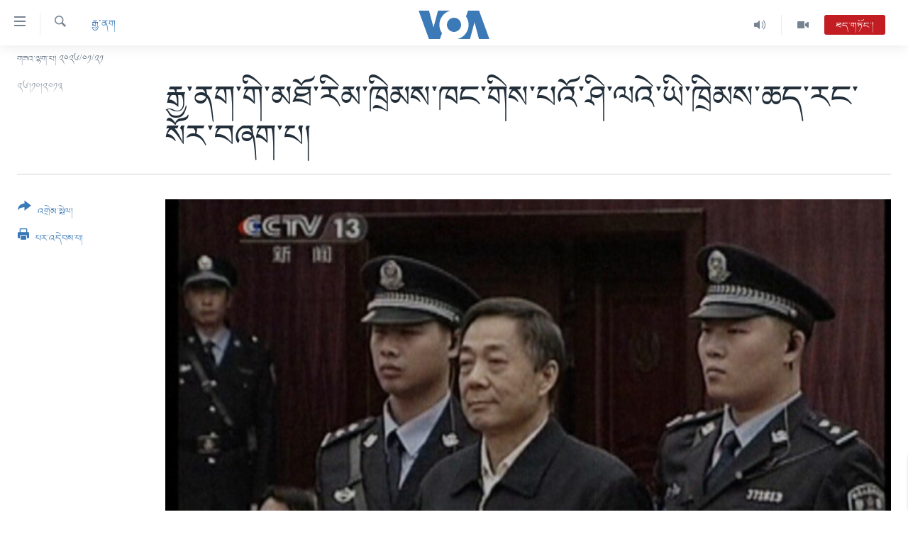

--- FILE ---
content_type: text/html; charset=utf-8
request_url: https://www.voatibetan.com/a/china--court-upholds-bo-xilai-conviction-life-term-/1777133.html
body_size: 14218
content:

<!DOCTYPE html>
<html lang="bo" dir="ltr" class="no-js">
<head>
<link href="/Content/responsive/VOA/bo-CN/VOA-bo-CN.css?&amp;av=0.0.0.0&amp;cb=306" rel="stylesheet"/>
<script src="https://tags.voatibetan.com/voa-pangea/prod/utag.sync.js"></script> <script type='text/javascript' src='https://www.youtube.com/iframe_api' async></script>
<script type="text/javascript">
//a general 'js' detection, must be on top level in <head>, due to CSS performance
document.documentElement.className = "js";
var cacheBuster = "306";
var appBaseUrl = "/";
var imgEnhancerBreakpoints = [0, 144, 256, 408, 650, 1023, 1597];
var isLoggingEnabled = false;
var isPreviewPage = false;
var isLivePreviewPage = false;
if (!isPreviewPage) {
window.RFE = window.RFE || {};
window.RFE.cacheEnabledByParam = window.location.href.indexOf('nocache=1') === -1;
const url = new URL(window.location.href);
const params = new URLSearchParams(url.search);
// Remove the 'nocache' parameter
params.delete('nocache');
// Update the URL without the 'nocache' parameter
url.search = params.toString();
window.history.replaceState(null, '', url.toString());
} else {
window.addEventListener('load', function() {
const links = window.document.links;
for (let i = 0; i < links.length; i++) {
links[i].href = '#';
links[i].target = '_self';
}
})
}
var pwaEnabled = false;
var swCacheDisabled;
</script>
<meta charset="utf-8" />
<title>རྒྱ་ནག་གི་མཐོ་རིམ་ཁྲིམས་ཁང་གིས་པའོ་ཤི་ལའེ་ཡི་ཁྲིམས་ཆད་རང་སོར་བཞག་པ།</title>
<meta name="description" content="ཁྲིམས་ཐོག་གི་མཐའ་མའིོ་ཐག་གཅོད་དེས་རྒྱ་ནག་ནང་དུ་འདས་པའི་ལོ་བཅུ་གྲངས་གཅིག་ཙམ་རིང་གི་ཆབ་སྲིད་ཀྱི་རྩོད་གཞི་ཆེ་ཤོས་ཀྱི་གྱོད་གཞི་དེ་སྒོ་བརྒྱབ་པ་ཞིག་ཆགས་ཡོད་པའི་སྐོར།" />
<meta name="keywords" content="རྒྱ་ནག" />
<meta name="viewport" content="width=device-width, initial-scale=1.0" />
<meta http-equiv="X-UA-Compatible" content="IE=edge" />
<meta name="robots" content="max-image-preview:large"><meta property="fb:pages" content="131905013511959" />
<meta name="msvalidate.01" content="3286EE554B6F672A6F2E608C02343C0E" />
<link href="https://www.voatibetan.com/a/china--court-upholds-bo-xilai-conviction-life-term-/1777133.html" rel="canonical" />
<meta name="apple-mobile-web-app-title" content="ཨ་རིའི་རླུང་འཕྲིན་ཁང་།" />
<meta name="apple-mobile-web-app-status-bar-style" content="black" />
<meta name="apple-itunes-app" content="app-id=632618796, app-argument=//1777133.ltr" />
<meta content="རྒྱ་ནག་གི་མཐོ་རིམ་ཁྲིམས་ཁང་གིས་པའོ་ཤི་ལའེ་ཡི་ཁྲིམས་ཆད་རང་སོར་བཞག་པ།" property="og:title" />
<meta content="ཁྲིམས་ཐོག་གི་མཐའ་མའིོ་ཐག་གཅོད་དེས་རྒྱ་ནག་ནང་དུ་འདས་པའི་ལོ་བཅུ་གྲངས་གཅིག་ཙམ་རིང་གི་ཆབ་སྲིད་ཀྱི་རྩོད་གཞི་ཆེ་ཤོས་ཀྱི་གྱོད་གཞི་དེ་སྒོ་བརྒྱབ་པ་ཞིག་ཆགས་ཡོད་པའི་སྐོར།" property="og:description" />
<meta content="article" property="og:type" />
<meta content="https://www.voatibetan.com/a/china--court-upholds-bo-xilai-conviction-life-term-/1777133.html" property="og:url" />
<meta content="ཝི་ཨོ་ཨེ།" property="og:site_name" />
<meta content="https://www.facebook.com/voatibetan" property="article:publisher" />
<meta content="https://gdb.voanews.com/784c81ac-d332-464d-9144-c9d89ecc1f68_cx0_cy4_cw0_w1200_h630.jpg" property="og:image" />
<meta content="1200" property="og:image:width" />
<meta content="630" property="og:image:height" />
<meta content="501398666537763" property="fb:app_id" />
<meta content="summary_large_image" name="twitter:card" />
<meta content="@VOA_Tibet_News" name="twitter:site" />
<meta content="https://gdb.voanews.com/784c81ac-d332-464d-9144-c9d89ecc1f68_cx0_cy4_cw0_w1200_h630.jpg" name="twitter:image" />
<meta content="རྒྱ་ནག་གི་མཐོ་རིམ་ཁྲིམས་ཁང་གིས་པའོ་ཤི་ལའེ་ཡི་ཁྲིམས་ཆད་རང་སོར་བཞག་པ།" name="twitter:title" />
<meta content="ཁྲིམས་ཐོག་གི་མཐའ་མའིོ་ཐག་གཅོད་དེས་རྒྱ་ནག་ནང་དུ་འདས་པའི་ལོ་བཅུ་གྲངས་གཅིག་ཙམ་རིང་གི་ཆབ་སྲིད་ཀྱི་རྩོད་གཞི་ཆེ་ཤོས་ཀྱི་གྱོད་གཞི་དེ་སྒོ་བརྒྱབ་པ་ཞིག་ཆགས་ཡོད་པའི་སྐོར།" name="twitter:description" />
<link rel="amphtml" href="https://www.voatibetan.com/amp/china--court-upholds-bo-xilai-conviction-life-term-/1777133.html" />
<script type="application/ld+json">{"articleSection":"རྒྱ་ནག","isAccessibleForFree":true,"headline":"རྒྱ་ནག་གི་མཐོ་རིམ་ཁྲིམས་ཁང་གིས་པའོ་ཤི་ལའེ་ཡི་ཁྲིམས་ཆད་རང་སོར་བཞག་པ།","inLanguage":"bo-CN","keywords":"རྒྱ་ནག","author":{"@type":"Person","name":"VOA"},"datePublished":"2013-10-25 18:04:01Z","dateModified":"2013-10-25 18:08:01Z","publisher":{"logo":{"width":512,"height":220,"@type":"ImageObject","url":"https://www.voatibetan.com/Content/responsive/VOA/bo-CN/img/logo.png"},"@type":"NewsMediaOrganization","url":"https://www.voatibetan.com","sameAs":["https://facebook.com/voatibetan","https://twitter.com/VOATibetan","https://www.youtube.com/VOATibetan","https://www.instagram.com/VOATibetan"],"name":"ཨ་རིའི་རླུང་འཕྲིན་ཁང་།","alternateName":""},"@context":"https://schema.org","@type":"NewsArticle","mainEntityOfPage":"https://www.voatibetan.com/a/china--court-upholds-bo-xilai-conviction-life-term-/1777133.html","url":"https://www.voatibetan.com/a/china--court-upholds-bo-xilai-conviction-life-term-/1777133.html","description":"ཁྲིམས་ཐོག་གི་མཐའ་མའིོ་ཐག་གཅོད་དེས་རྒྱ་ནག་ནང་དུ་འདས་པའི་ལོ་བཅུ་གྲངས་གཅིག་ཙམ་རིང་གི་ཆབ་སྲིད་ཀྱི་རྩོད་གཞི་ཆེ་ཤོས་ཀྱི་གྱོད་གཞི་དེ་སྒོ་བརྒྱབ་པ་ཞིག་ཆགས་ཡོད་པའི་སྐོར།","image":{"width":1080,"height":608,"@type":"ImageObject","url":"https://gdb.voanews.com/784c81ac-d332-464d-9144-c9d89ecc1f68_cx0_cy4_cw0_w1080_h608.jpg"},"name":"རྒྱ་ནག་གི་མཐོ་རིམ་ཁྲིམས་ཁང་གིས་པའོ་ཤི་ལའེ་ཡི་ཁྲིམས་ཆད་རང་སོར་བཞག་པ།"}</script>
<script src="/Scripts/responsive/infographics.b?v=dVbZ-Cza7s4UoO3BqYSZdbxQZVF4BOLP5EfYDs4kqEo1&amp;av=0.0.0.0&amp;cb=306"></script>
<script src="/Scripts/responsive/loader.b?v=Q26XNwrL6vJYKjqFQRDnx01Lk2pi1mRsuLEaVKMsvpA1&amp;av=0.0.0.0&amp;cb=306"></script>
<link rel="icon" type="image/svg+xml" href="/Content/responsive/VOA/img/webApp/favicon.svg" />
<link rel="alternate icon" href="/Content/responsive/VOA/img/webApp/favicon.ico" />
<link rel="apple-touch-icon" sizes="152x152" href="/Content/responsive/VOA/img/webApp/ico-152x152.png" />
<link rel="apple-touch-icon" sizes="144x144" href="/Content/responsive/VOA/img/webApp/ico-144x144.png" />
<link rel="apple-touch-icon" sizes="114x114" href="/Content/responsive/VOA/img/webApp/ico-114x114.png" />
<link rel="apple-touch-icon" sizes="72x72" href="/Content/responsive/VOA/img/webApp/ico-72x72.png" />
<link rel="apple-touch-icon-precomposed" href="/Content/responsive/VOA/img/webApp/ico-57x57.png" />
<link rel="icon" sizes="192x192" href="/Content/responsive/VOA/img/webApp/ico-192x192.png" />
<link rel="icon" sizes="128x128" href="/Content/responsive/VOA/img/webApp/ico-128x128.png" />
<meta name="msapplication-TileColor" content="#ffffff" />
<meta name="msapplication-TileImage" content="/Content/responsive/VOA/img/webApp/ico-144x144.png" />
<link rel="alternate" type="application/rss+xml" title="VOA - Top Stories [RSS]" href="/api/" />
<link rel="sitemap" type="application/rss+xml" href="/sitemap.xml" />
</head>
<body class=" nav-no-loaded cc_theme pg-article print-lay-article js-category-to-nav nojs-images date-time-enabled">
<script type="text/javascript" >
var analyticsData = {url:"https://www.voatibetan.com/a/china--court-upholds-bo-xilai-conviction-life-term-/1777133.html",property_id:"486",article_uid:"1777133",page_title:"རྒྱ་ནག་གི་མཐོ་རིམ་ཁྲིམས་ཁང་གིས་པའོ་ཤི་ལའེ་ཡི་ཁྲིམས་ཆད་རང་སོར་བཞག་པ།",page_type:"article",content_type:"article",subcontent_type:"article",last_modified:"2013-10-25 18:08:01Z",pub_datetime:"2013-10-25 18:04:01Z",pub_year:"2013",pub_month:"10",pub_day:"25",pub_hour:"18",pub_weekday:"Friday",section:"རྒྱ་ནག",english_section:"china",byline:"",categories:"china",domain:"www.voatibetan.com",language:"Tibetan",language_service:"VOA Tibetan",platform:"web",copied:"no",copied_article:"",copied_title:"",runs_js:"Yes",cms_release:"8.44.0.0.306",enviro_type:"prod",slug:"china--court-upholds-bo-xilai-conviction-life-term-",entity:"VOA",short_language_service:"TIB",platform_short:"W",page_name:"རྒྱ་ནག་གི་མཐོ་རིམ་ཁྲིམས་ཁང་གིས་པའོ་ཤི་ལའེ་ཡི་ཁྲིམས་ཆད་རང་སོར་བཞག་པ།"};
</script>
<noscript><iframe src="https://www.googletagmanager.com/ns.html?id=GTM-N8MP7P" height="0" width="0" style="display:none;visibility:hidden"></iframe></noscript><script type="text/javascript" data-cookiecategory="analytics">
var gtmEventObject = Object.assign({}, analyticsData, {event: 'page_meta_ready'});window.dataLayer = window.dataLayer || [];window.dataLayer.push(gtmEventObject);
if (top.location === self.location) { //if not inside of an IFrame
var renderGtm = "true";
if (renderGtm === "true") {
(function(w,d,s,l,i){w[l]=w[l]||[];w[l].push({'gtm.start':new Date().getTime(),event:'gtm.js'});var f=d.getElementsByTagName(s)[0],j=d.createElement(s),dl=l!='dataLayer'?'&l='+l:'';j.async=true;j.src='//www.googletagmanager.com/gtm.js?id='+i+dl;f.parentNode.insertBefore(j,f);})(window,document,'script','dataLayer','GTM-N8MP7P');
}
}
</script>
<!--Analytics tag js version start-->
<script type="text/javascript" data-cookiecategory="analytics">
var utag_data = Object.assign({}, analyticsData, {});
if(typeof(TealiumTagFrom)==='function' && typeof(TealiumTagSearchKeyword)==='function') {
var utag_from=TealiumTagFrom();var utag_searchKeyword=TealiumTagSearchKeyword();
if(utag_searchKeyword!=null && utag_searchKeyword!=='' && utag_data["search_keyword"]==null) utag_data["search_keyword"]=utag_searchKeyword;if(utag_from!=null && utag_from!=='') utag_data["from"]=TealiumTagFrom();}
if(window.top!== window.self&&utag_data.page_type==="snippet"){utag_data.page_type = 'iframe';}
try{if(window.top!==window.self&&window.self.location.hostname===window.top.location.hostname){utag_data.platform = 'self-embed';utag_data.platform_short = 'se';}}catch(e){if(window.top!==window.self&&window.self.location.search.includes("platformType=self-embed")){utag_data.platform = 'cross-promo';utag_data.platform_short = 'cp';}}
(function(a,b,c,d){ a="https://tags.voatibetan.com/voa-pangea/prod/utag.js"; b=document;c="script";d=b.createElement(c);d.src=a;d.type="text/java"+c;d.async=true; a=b.getElementsByTagName(c)[0];a.parentNode.insertBefore(d,a); })();
</script>
<!--Analytics tag js version end-->
<!-- Analytics tag management NoScript -->
<noscript>
<img style="position: absolute; border: none;" src="https://ssc.voatibetan.com/b/ss/bbgprod,bbgentityvoa/1/G.4--NS/142950258?pageName=voa%3atib%3aw%3aarticle%3a%e0%bd%a2%e0%be%92%e0%be%b1%e0%bc%8b%e0%bd%93%e0%bd%82%e0%bc%8b%e0%bd%82%e0%bd%b2%e0%bc%8b%e0%bd%98%e0%bd%90%e0%bd%bc%e0%bc%8b%e0%bd%a2%e0%bd%b2%e0%bd%98%e0%bc%8b%e0%bd%81%e0%be%b2%e0%bd%b2%e0%bd%98%e0%bd%a6%e0%bc%8b%e0%bd%81%e0%bd%84%e0%bc%8b%e0%bd%82%e0%bd%b2%e0%bd%a6%e0%bc%8b%e0%bd%94%e0%bd%a0%e0%bd%bc%e0%bc%8b%e0%bd%a4%e0%bd%b2%e0%bc%8b%e0%bd%a3%e0%bd%a0%e0%bd%ba%e0%bc%8b%e0%bd%a1%e0%bd%b2%e0%bc%8b%e0%bd%81%e0%be%b2%e0%bd%b2%e0%bd%98%e0%bd%a6%e0%bc%8b%e0%bd%86%e0%bd%91%e0%bc%8b%e0%bd%a2%e0%bd%84%e0%bc%8b%e0%bd%a6%e0%bd%bc%e0%bd%a2%e0%bc%8b%e0%bd%96%e0%bd%9e%e0%bd%82%e0%bc%8b%e0%bd%94%e0%bc%8d&amp;c6=%e0%bd%a2%e0%be%92%e0%be%b1%e0%bc%8b%e0%bd%93%e0%bd%82%e0%bc%8b%e0%bd%82%e0%bd%b2%e0%bc%8b%e0%bd%98%e0%bd%90%e0%bd%bc%e0%bc%8b%e0%bd%a2%e0%bd%b2%e0%bd%98%e0%bc%8b%e0%bd%81%e0%be%b2%e0%bd%b2%e0%bd%98%e0%bd%a6%e0%bc%8b%e0%bd%81%e0%bd%84%e0%bc%8b%e0%bd%82%e0%bd%b2%e0%bd%a6%e0%bc%8b%e0%bd%94%e0%bd%a0%e0%bd%bc%e0%bc%8b%e0%bd%a4%e0%bd%b2%e0%bc%8b%e0%bd%a3%e0%bd%a0%e0%bd%ba%e0%bc%8b%e0%bd%a1%e0%bd%b2%e0%bc%8b%e0%bd%81%e0%be%b2%e0%bd%b2%e0%bd%98%e0%bd%a6%e0%bc%8b%e0%bd%86%e0%bd%91%e0%bc%8b%e0%bd%a2%e0%bd%84%e0%bc%8b%e0%bd%a6%e0%bd%bc%e0%bd%a2%e0%bc%8b%e0%bd%96%e0%bd%9e%e0%bd%82%e0%bc%8b%e0%bd%94%e0%bc%8d&amp;v36=8.44.0.0.306&amp;v6=D=c6&amp;g=https%3a%2f%2fwww.voatibetan.com%2fa%2fchina--court-upholds-bo-xilai-conviction-life-term-%2f1777133.html&amp;c1=D=g&amp;v1=D=g&amp;events=event1,event52&amp;c16=voa%20tibetan&amp;v16=D=c16&amp;c5=china&amp;v5=D=c5&amp;ch=%e0%bd%a2%e0%be%92%e0%be%b1%e0%bc%8b%e0%bd%93%e0%bd%82&amp;c15=tibetan&amp;v15=D=c15&amp;c4=article&amp;v4=D=c4&amp;c14=1777133&amp;v14=D=c14&amp;v20=no&amp;c17=web&amp;v17=D=c17&amp;mcorgid=518abc7455e462b97f000101%40adobeorg&amp;server=www.voatibetan.com&amp;pageType=D=c4&amp;ns=bbg&amp;v29=D=server&amp;v25=voa&amp;v30=486&amp;v105=D=User-Agent " alt="analytics" width="1" height="1" /></noscript>
<!-- End of Analytics tag management NoScript -->
<!--*** Accessibility links - For ScreenReaders only ***-->
<section>
<div class="sr-only">
<h2>ངོ་འཕྲད་བདེ་བའི་དྲ་འབྲེལ། </h2>
<ul>
<li><a href="#content" data-disable-smooth-scroll="1">གཞུང་དངོས་ལ་ཐད་བསྐྱོད། </a></li>
<li><a href="#navigation" data-disable-smooth-scroll="1">དཀར་ཆག་ལ་ཐད་བསྐྱོད།</a></li>
<li><a href="#txtHeaderSearch" data-disable-smooth-scroll="1">ཐད་ཀར་འཚོལ་ཞིབ་ལ་བསྐྱོད།</a></li>
</ul>
</div>
</section>
<div dir="ltr">
<div id="page">
<aside>
<div class="c-lightbox overlay-modal">
<div class="c-lightbox__intro">
<h2 class="c-lightbox__intro-title"></h2>
<button class="btn btn--rounded c-lightbox__btn c-lightbox__intro-next" title="རྗེས་མ།">
<span class="ico ico--rounded ico-chevron-forward"></span>
<span class="sr-only">རྗེས་མ།</span>
</button>
</div>
<div class="c-lightbox__nav">
<button class="btn btn--rounded c-lightbox__btn c-lightbox__btn--close" title="སྒོ་རྒྱོབ།">
<span class="ico ico--rounded ico-close"></span>
<span class="sr-only">སྒོ་རྒྱོབ།</span>
</button>
<button class="btn btn--rounded c-lightbox__btn c-lightbox__btn--prev" title="སྔོན་མ།">
<span class="ico ico--rounded ico-chevron-backward"></span>
<span class="sr-only">སྔོན་མ།</span>
</button>
<button class="btn btn--rounded c-lightbox__btn c-lightbox__btn--next" title="རྗེས་མ།">
<span class="ico ico--rounded ico-chevron-forward"></span>
<span class="sr-only">རྗེས་མ།</span>
</button>
</div>
<div class="c-lightbox__content-wrap">
<figure class="c-lightbox__content">
<span class="c-spinner c-spinner--lightbox">
<img src="/Content/responsive/img/player-spinner.png"
alt="please wait"
title="please wait" />
</span>
<div class="c-lightbox__img">
<div class="thumb">
<img src="" alt="" />
</div>
</div>
<figcaption>
<div class="c-lightbox__info c-lightbox__info--foot">
<span class="c-lightbox__counter"></span>
<span class="caption c-lightbox__caption"></span>
</div>
</figcaption>
</figure>
</div>
<div class="hidden">
<div class="content-advisory__box content-advisory__box--lightbox">
<span class="content-advisory__box-text">This image contains sensitive content which some people may find offensive or disturbing.</span>
<button class="btn btn--transparent content-advisory__box-btn m-t-md" value="text" type="button">
<span class="btn__text">
Click to reveal
</span>
</button>
</div>
</div>
</div>
<div class="print-dialogue">
<div class="container">
<h3 class="print-dialogue__title section-head">Print Options:</h3>
<div class="print-dialogue__opts">
<ul class="print-dialogue__opt-group">
<li class="form__group form__group--checkbox">
<input class="form__check " id="checkboxImages" name="checkboxImages" type="checkbox" checked="checked" />
<label for="checkboxImages" class="form__label m-t-md">Images</label>
</li>
<li class="form__group form__group--checkbox">
<input class="form__check " id="checkboxMultimedia" name="checkboxMultimedia" type="checkbox" checked="checked" />
<label for="checkboxMultimedia" class="form__label m-t-md">Multimedia</label>
</li>
</ul>
<ul class="print-dialogue__opt-group">
<li class="form__group form__group--checkbox">
<input class="form__check " id="checkboxEmbedded" name="checkboxEmbedded" type="checkbox" checked="checked" />
<label for="checkboxEmbedded" class="form__label m-t-md">Embedded Content</label>
</li>
<li class="hidden">
<input class="form__check " id="checkboxComments" name="checkboxComments" type="checkbox" />
<label for="checkboxComments" class="form__label m-t-md">Comments</label>
</li>
</ul>
</div>
<div class="print-dialogue__buttons">
<button class="btn btn--secondary close-button" type="button" title="ཕྱིར་འཐེན།">
<span class="btn__text ">ཕྱིར་འཐེན།</span>
</button>
<button class="btn btn-cust-print m-l-sm" type="button" title="པར་འདེབས་པ།">
<span class="btn__text ">པར་འདེབས་པ།</span>
</button>
</div>
</div>
</div>
<div class="ctc-message pos-fix">
<div class="ctc-message__inner">Link has been copied to clipboard</div>
</div>
</aside>
<div class="hdr-20 hdr-20--big">
<div class="hdr-20__inner">
<div class="hdr-20__max pos-rel">
<div class="hdr-20__side hdr-20__side--primary d-flex">
<label data-for="main-menu-ctrl" data-switcher-trigger="true" data-switch-target="main-menu-ctrl" class="burger hdr-trigger pos-rel trans-trigger" data-trans-evt="click" data-trans-id="menu">
<span class="ico ico-close hdr-trigger__ico hdr-trigger__ico--close burger__ico burger__ico--close"></span>
<span class="ico ico-menu hdr-trigger__ico hdr-trigger__ico--open burger__ico burger__ico--open"></span>
</label>
<div class="menu-pnl pos-fix trans-target" data-switch-target="main-menu-ctrl" data-trans-id="menu">
<div class="menu-pnl__inner">
<nav class="main-nav menu-pnl__item menu-pnl__item--first">
<ul class="main-nav__list accordeon" data-analytics-tales="false" data-promo-name="link" data-location-name="nav,secnav">
<li class="main-nav__item">
<a class="main-nav__item-name main-nav__item-name--link" href="/Tibet" title="བོད།" data-item-name="Tibetnews" >བོད།</a>
</li>
<li class="main-nav__item">
<a class="main-nav__item-name main-nav__item-name--link" href="/p/8411.html" title="མདུན་ངོས།" data-item-name="homepage-2023" >མདུན་ངོས།</a>
</li>
<li class="main-nav__item">
<a class="main-nav__item-name main-nav__item-name--link" href="/p/8025.html" title="ཨ་རི།" data-item-name="USnews" >ཨ་རི།</a>
</li>
<li class="main-nav__item">
<a class="main-nav__item-name main-nav__item-name--link" href="/China" title="རྒྱ་ནག" data-item-name="Chinanews" >རྒྱ་ནག</a>
</li>
<li class="main-nav__item">
<a class="main-nav__item-name main-nav__item-name--link" href="/z/2254" title="འཛམ་གླིང་།" data-item-name="world" >འཛམ་གླིང་།</a>
</li>
<li class="main-nav__item">
<a class="main-nav__item-name main-nav__item-name--link" href="/z/6423" title="ཧི་མ་ལ་ཡ།" data-item-name="himalayas" >ཧི་མ་ལ་ཡ།</a>
</li>
<li class="main-nav__item accordeon__item" data-switch-target="menu-item-657">
<label class="main-nav__item-name main-nav__item-name--label accordeon__control-label" data-switcher-trigger="true" data-for="menu-item-657">
བརྙན་འཕྲིན།
<span class="ico ico-chevron-down main-nav__chev"></span>
</label>
<div class="main-nav__sub-list">
<a class="main-nav__item-name main-nav__item-name--link main-nav__item-name--sub" href="/z/2643" title="ཀུན་གླེང་གསར་འགྱུར།" data-item-name="kunleng-news" >ཀུན་གླེང་གསར་འགྱུར།</a>
<a class="main-nav__item-name main-nav__item-name--link main-nav__item-name--sub" href="/z/2642" title="ཀུན་གླེང་།" data-item-name="kunleng-discussion" >ཀུན་གླེང་།</a>
<a class="main-nav__item-name main-nav__item-name--link main-nav__item-name--sub" href="/z/2644" title="དྲ་སྣང་གི་བོད།" data-item-name="cyber-tibet" >དྲ་སྣང་གི་བོད།</a>
<a class="main-nav__item-name main-nav__item-name--link main-nav__item-name--sub" href="/z/3379" title="དྲ་བརྙན་གསར་འགྱུར།" data-item-name="headline-news" >དྲ་བརྙན་གསར་འགྱུར།</a>
<a class="main-nav__item-name main-nav__item-name--link main-nav__item-name--sub" href="/z/3380" title="ཁ་བའི་མི་སྣ།" data-item-name="khawae-mina" >ཁ་བའི་མི་སྣ།</a>
<a class="main-nav__item-name main-nav__item-name--link main-nav__item-name--sub" href="/z/5593" title="བུད་མེད་ལེ་ཚན།" data-item-name="women-transforming-tv" >བུད་མེད་ལེ་ཚན།</a>
<a class="main-nav__item-name main-nav__item-name--link main-nav__item-name--sub" href="/z/5656" title="དཔེ་ཀློག" data-item-name="pelok" >དཔེ་ཀློག</a>
<a class="main-nav__item-name main-nav__item-name--link main-nav__item-name--sub" href="/z/7108" title="ཆབ་སྲིད་བཙོན་པ་ངོ་སྤྲོད།" data-item-name="prisoner-in-focus" >ཆབ་སྲིད་བཙོན་པ་ངོ་སྤྲོད།</a>
</div>
</li>
<li class="main-nav__item accordeon__item" data-switch-target="menu-item-858">
<label class="main-nav__item-name main-nav__item-name--label accordeon__control-label" data-switcher-trigger="true" data-for="menu-item-858">
རླུང་འཕྲིན།
<span class="ico ico-chevron-down main-nav__chev"></span>
</label>
<div class="main-nav__sub-list">
<a class="main-nav__item-name main-nav__item-name--link main-nav__item-name--sub" href="/z/2623" title="སྔ་དྲོའི་གསར་འགྱུར།" data-item-name="tibetan-0000utc-world-news" >སྔ་དྲོའི་གསར་འགྱུར།</a>
<a class="main-nav__item-name main-nav__item-name--link main-nav__item-name--sub" href="/z/6073" title="དགོང་དྲོའི་གསར་འགྱུར།" data-item-name="tibetan-1400utc-worldnews" >དགོང་དྲོའི་གསར་འགྱུར།</a>
<a class="main-nav__item-name main-nav__item-name--link main-nav__item-name--sub" href="/z/2684" title="བགྲོ་གླེང་མདུན་ལྕོག" data-item-name="table-talk" >བགྲོ་གླེང་མདུན་ལྕོག</a>
<a class="main-nav__item-name main-nav__item-name--link main-nav__item-name--sub" href="/z/3512" title="བསྐྱར་ཞིབ།" data-item-name="second-take" >བསྐྱར་ཞིབ།</a>
<a class="main-nav__item-name main-nav__item-name--link main-nav__item-name--sub" href="/z/6976" title="པོ་ཊི་ཁ་སི།" data-item-name="podcast" >པོ་ཊི་ཁ་སི།</a>
<a class="main-nav__item-name main-nav__item-name--link main-nav__item-name--sub" href="/z/5655" title="དཔེ་ཀློག" data-item-name="pelok-radio" >དཔེ་ཀློག</a>
<a class="main-nav__item-name main-nav__item-name--link main-nav__item-name--sub" href="/z/2652" title="ཕ་ཡུལ་གླེང་སྟེགས།" data-item-name="phayul-lengthig" >ཕ་ཡུལ་གླེང་སྟེགས།</a>
<a class="main-nav__item-name main-nav__item-name--link main-nav__item-name--sub" href="/z/2624" title="ཆོས་རིག་ལེ་ཚན།" data-item-name="buddhism-culture" >ཆོས་རིག་ལེ་ཚན།</a>
<a class="main-nav__item-name main-nav__item-name--link main-nav__item-name--sub" href="/z/2685" title="གཞོན་སྐྱེས་དང་ཤེས་ཡོན།" data-item-name="youth-education" >གཞོན་སྐྱེས་དང་ཤེས་ཡོན།</a>
<a class="main-nav__item-name main-nav__item-name--link main-nav__item-name--sub" href="/z/2641" title="འཕྲོད་བསྟེན་དང་དོན་ལྡན་གྱི་མི་ཚེ།" data-item-name="healthy-lifestyle" >འཕྲོད་བསྟེན་དང་དོན་ལྡན་གྱི་མི་ཚེ།</a>
<a class="main-nav__item-name main-nav__item-name--link main-nav__item-name--sub" href="/z/2649" title="གངས་རིའི་བྲག་ཅ།" data-item-name="tibet-in-review" >གངས་རིའི་བྲག་ཅ།</a>
<a class="main-nav__item-name main-nav__item-name--link main-nav__item-name--sub" href="/z/5548" title="བུད་མེད།" data-item-name="women-transforming" >བུད་མེད།</a>
<a class="main-nav__item-name main-nav__item-name--link main-nav__item-name--sub" href="/z/2648" title="སོ་ཡ་ལ། བོད་ཀྱི་གླུ་གཞས།" data-item-name="soyala-contemporary-tibetan-music" >སོ་ཡ་ལ། བོད་ཀྱི་གླུ་གཞས།</a>
</div>
</li>
<li class="main-nav__item">
<a class="main-nav__item-name main-nav__item-name--link" href="/z/7016" title="གསར་འགོད་རང་དབང་།" data-item-name="Press-Freedom" >གསར་འགོད་རང་དབང་།</a>
</li>
</ul>
</nav>
<div class="menu-pnl__item">
<a href="https://learningenglish.voanews.com/" class="menu-pnl__item-link" alt="Learning English">Learning English</a>
</div>
<div class="menu-pnl__item menu-pnl__item--social">
<h5 class="menu-pnl__sub-head">རྗེས་འབྲངས།</h5>
<a href="https://facebook.com/voatibetan" title="ངོ་དེབ་བརྒྱུད་རྗེས་འབྲང་།" data-analytics-text="follow_on_facebook" class="btn btn--rounded btn--social-inverted menu-pnl__btn js-social-btn btn-facebook" target="_blank" rel="noopener">
<span class="ico ico-facebook-alt ico--rounded"></span>
</a>
<a href="https://twitter.com/VOATibetan" title="ཌི་ཝི་ཌར་བརྒྱུད་རྗེས་འབྲང་།" data-analytics-text="follow_on_twitter" class="btn btn--rounded btn--social-inverted menu-pnl__btn js-social-btn btn-twitter" target="_blank" rel="noopener">
<span class="ico ico-twitter ico--rounded"></span>
</a>
<a href="https://www.youtube.com/VOATibetan" title="Youtube བརྒྱུད་གཟིགས།" data-analytics-text="follow_on_youtube" class="btn btn--rounded btn--social-inverted menu-pnl__btn js-social-btn btn-youtube" target="_blank" rel="noopener">
<span class="ico ico-youtube ico--rounded"></span>
</a>
<a href="https://www.instagram.com/VOATibetan" title="Follow us on Instagram" data-analytics-text="follow_on_instagram" class="btn btn--rounded btn--social-inverted menu-pnl__btn js-social-btn btn-instagram" target="_blank" rel="noopener">
<span class="ico ico-instagram ico--rounded"></span>
</a>
</div>
<div class="menu-pnl__item">
<a href="/navigation/allsites" class="menu-pnl__item-link">
<span class="ico ico-languages "></span>
སྐད་ཡིག
</a>
</div>
</div>
</div>
<label data-for="top-search-ctrl" data-switcher-trigger="true" data-switch-target="top-search-ctrl" class="top-srch-trigger hdr-trigger">
<span class="ico ico-close hdr-trigger__ico hdr-trigger__ico--close top-srch-trigger__ico top-srch-trigger__ico--close"></span>
<span class="ico ico-search hdr-trigger__ico hdr-trigger__ico--open top-srch-trigger__ico top-srch-trigger__ico--open"></span>
</label>
<div class="srch-top srch-top--in-header" data-switch-target="top-search-ctrl">
<div class="container">
<form action="/s" class="srch-top__form srch-top__form--in-header" id="form-topSearchHeader" method="get" role="search"><label for="txtHeaderSearch" class="sr-only">འཚོལ།</label>
<input type="text" id="txtHeaderSearch" name="k" placeholder="ཡིག་ཐོག་འཚོལ།" accesskey="s" value="" class="srch-top__input analyticstag-event" onkeydown="if (event.keyCode === 13) { FireAnalyticsTagEventOnSearch('search', $dom.get('#txtHeaderSearch')[0].value) }" />
<button title="འཚོལ།" type="submit" class="btn btn--top-srch analyticstag-event" onclick="FireAnalyticsTagEventOnSearch('search', $dom.get('#txtHeaderSearch')[0].value) ">
<span class="ico ico-search"></span>
</button></form>
</div>
</div>
<a href="/" class="main-logo-link">
<img src="/Content/responsive/VOA/bo-CN/img/logo-compact.svg" class="main-logo main-logo--comp" alt="site logo">
<img src="/Content/responsive/VOA/bo-CN/img/logo.svg" class="main-logo main-logo--big" alt="site logo">
</a>
</div>
<div class="hdr-20__side hdr-20__side--secondary d-flex">
<a href="/z/2256" title="Video" class="hdr-20__secondary-item" data-item-name="video">
<span class="ico ico-video hdr-20__secondary-icon"></span>
</a>
<a href="/z/2255" title="Audio" class="hdr-20__secondary-item" data-item-name="audio">
<span class="ico ico-audio hdr-20__secondary-icon"></span>
</a>
<a href="/s" title="འཚོལ།" class="hdr-20__secondary-item hdr-20__secondary-item--search" data-item-name="search">
<span class="ico ico-search hdr-20__secondary-icon hdr-20__secondary-icon--search"></span>
</a>
<div class="hdr-20__secondary-item live-b-drop">
<div class="live-b-drop__off">
<a href="/live/audio/57" class="live-b-drop__link" title="ཐད་གཏོང་།" data-item-name="live">
<span class="badge badge--live-btn badge--live">
ཐད་གཏོང་།
</span>
</a>
</div>
<div class="live-b-drop__on hidden">
<label data-for="live-ctrl" data-switcher-trigger="true" data-switch-target="live-ctrl" class="live-b-drop__label pos-rel">
<span class="badge badge--live badge--live-btn">
ཐད་གཏོང་།
</span>
<span class="ico ico-close live-b-drop__label-ico live-b-drop__label-ico--close"></span>
</label>
<div class="live-b-drop__panel" id="targetLivePanelDiv" data-switch-target="live-ctrl"></div>
</div>
</div>
<div class="srch-bottom">
<form action="/s" class="srch-bottom__form d-flex" id="form-bottomSearch" method="get" role="search"><label for="txtSearch" class="sr-only">འཚོལ།</label>
<input type="search" id="txtSearch" name="k" placeholder="ཡིག་ཐོག་འཚོལ།" accesskey="s" value="" class="srch-bottom__input analyticstag-event" onkeydown="if (event.keyCode === 13) { FireAnalyticsTagEventOnSearch('search', $dom.get('#txtSearch')[0].value) }" />
<button title="འཚོལ།" type="submit" class="btn btn--bottom-srch analyticstag-event" onclick="FireAnalyticsTagEventOnSearch('search', $dom.get('#txtSearch')[0].value) ">
<span class="ico ico-search"></span>
</button></form>
</div>
</div>
<img src="/Content/responsive/VOA/bo-CN/img/logo-print.gif" class="logo-print" alt="site logo">
<img src="/Content/responsive/VOA/bo-CN/img/logo-print_color.png" class="logo-print logo-print--color" alt="site logo">
</div>
</div>
</div>
<script>
if (document.body.className.indexOf('pg-home') > -1) {
var nav2In = document.querySelector('.hdr-20__inner');
var nav2Sec = document.querySelector('.hdr-20__side--secondary');
var secStyle = window.getComputedStyle(nav2Sec);
if (nav2In && window.pageYOffset < 150 && secStyle['position'] !== 'fixed') {
nav2In.classList.add('hdr-20__inner--big')
}
}
</script>
<div class="c-hlights c-hlights--breaking c-hlights--no-item" data-hlight-display="mobile,desktop">
<div class="c-hlights__wrap container p-0">
<div class="c-hlights__nav">
<a role="button" href="#" title="སྔོན་མ།">
<span class="ico ico-chevron-backward m-0"></span>
<span class="sr-only">སྔོན་མ།</span>
</a>
<a role="button" href="#" title="རྗེས་མ།">
<span class="ico ico-chevron-forward m-0"></span>
<span class="sr-only">རྗེས་མ།</span>
</a>
</div>
<span class="c-hlights__label">
<span class="">Breaking News</span>
<span class="switcher-trigger">
<label data-for="more-less-1" data-switcher-trigger="true" class="switcher-trigger__label switcher-trigger__label--more p-b-0" title="དེ་ལས་མང་།">
<span class="ico ico-chevron-down"></span>
</label>
<label data-for="more-less-1" data-switcher-trigger="true" class="switcher-trigger__label switcher-trigger__label--less p-b-0" title="Show less">
<span class="ico ico-chevron-up"></span>
</label>
</span>
</span>
<ul class="c-hlights__items switcher-target" data-switch-target="more-less-1">
</ul>
</div>
</div> <div class="date-time-area ">
<div class="container">
<span class="date-time">
གཟའ་ལྷག་པ། ༢༠༢༦/༠༡/༢༡
</span>
</div>
</div>
<div id="content">
<main class="container">
<div class="hdr-container">
<div class="row">
<div class="col-category col-xs-12 col-md-2 pull-left"> <div class="category js-category">
<a class="" href="/z/2244">རྒྱ་ནག</a> </div>
</div><div class="col-title col-xs-12 col-md-10 pull-right"> <h1 class="title pg-title">
རྒྱ་ནག་གི་མཐོ་རིམ་ཁྲིམས་ཁང་གིས་པའོ་ཤི་ལའེ་ཡི་ཁྲིམས་ཆད་རང་སོར་བཞག་པ།
</h1>
</div><div class="col-publishing-details col-xs-12 col-sm-12 col-md-2 pull-left"> <div class="publishing-details ">
<div class="published">
<span class="date" title="Tibet Time">
<time pubdate="pubdate" datetime="2013-10-26T02:04:01+08:00">
༢༦།༡༠།༢༠༡༣
</time>
</span>
</div>
</div>
</div><div class="col-lg-12 separator"> <div class="separator">
<hr class="title-line" />
</div>
</div><div class="col-multimedia col-xs-12 col-md-10 pull-right"> <div class="cover-media">
<figure class="media-image js-media-expand">
<div class="img-wrap">
<div class="thumb thumb16_9">
<img src="https://gdb.voanews.com/784c81ac-d332-464d-9144-c9d89ecc1f68_cx0_cy4_cw0_w250_r1_s.jpg" alt="" />
</div>
</div>
</figure>
</div>
</div><div class="col-xs-12 col-md-2 pull-left article-share pos-rel"> <div class="share--box">
<div class="sticky-share-container" style="display:none">
<div class="container">
<a href="https://www.voatibetan.com" id="logo-sticky-share">&nbsp;</a>
<div class="pg-title pg-title--sticky-share">
རྒྱ་ནག་གི་མཐོ་རིམ་ཁྲིམས་ཁང་གིས་པའོ་ཤི་ལའེ་ཡི་ཁྲིམས་ཆད་རང་སོར་བཞག་པ།
</div>
<div class="sticked-nav-actions">
<!--This part is for sticky navigation display-->
<p class="buttons link-content-sharing p-0 ">
<button class="btn btn--link btn-content-sharing p-t-0 " id="btnContentSharing" value="text" role="Button" type="" title="དེ་ལས་མང་བའི་འགྲེམ་སྤེལ་གྱི་གདམ་ཀ།">
<span class="ico ico-share ico--l"></span>
<span class="btn__text ">
འགྲེམ་སྤེལ།
</span>
</button>
</p>
<aside class="content-sharing js-content-sharing js-content-sharing--apply-sticky content-sharing--sticky"
role="complementary"
data-share-url="https://www.voatibetan.com/a/china--court-upholds-bo-xilai-conviction-life-term-/1777133.html" data-share-title="རྒྱ་ནག་གི་མཐོ་རིམ་ཁྲིམས་ཁང་གིས་པའོ་ཤི་ལའེ་ཡི་ཁྲིམས་ཆད་རང་སོར་བཞག་པ།" data-share-text="">
<div class="content-sharing__popover">
<h6 class="content-sharing__title">འགྲེམ་སྤེལ།</h6>
<button href="#close" id="btnCloseSharing" class="btn btn--text-like content-sharing__close-btn">
<span class="ico ico-close ico--l"></span>
</button>
<ul class="content-sharing__list">
<li class="content-sharing__item">
<div class="ctc ">
<input type="text" class="ctc__input" readonly="readonly">
<a href="" js-href="https://www.voatibetan.com/a/china--court-upholds-bo-xilai-conviction-life-term-/1777133.html" class="content-sharing__link ctc__button">
<span class="ico ico-copy-link ico--rounded ico--s"></span>
<span class="content-sharing__link-text">Copy link</span>
</a>
</div>
</li>
<li class="content-sharing__item">
<a href="https://facebook.com/sharer.php?u=https%3a%2f%2fwww.voatibetan.com%2fa%2fchina--court-upholds-bo-xilai-conviction-life-term-%2f1777133.html"
data-analytics-text="share_on_facebook"
title="Facebook" target="_blank"
class="content-sharing__link js-social-btn">
<span class="ico ico-facebook ico--rounded ico--s"></span>
<span class="content-sharing__link-text">Facebook</span>
</a>
</li>
<li class="content-sharing__item">
<a href="https://twitter.com/share?url=https%3a%2f%2fwww.voatibetan.com%2fa%2fchina--court-upholds-bo-xilai-conviction-life-term-%2f1777133.html&amp;text=%e0%bd%a2%e0%be%92%e0%be%b1%e0%bc%8b%e0%bd%93%e0%bd%82%e0%bc%8b%e0%bd%82%e0%bd%b2%e0%bc%8b%e0%bd%98%e0%bd%90%e0%bd%bc%e0%bc%8b%e0%bd%a2%e0%bd%b2%e0%bd%98%e0%bc%8b%e0%bd%81%e0%be%b2%e0%bd%b2%e0%bd%98%e0%bd%a6%e0%bc%8b%e0%bd%81%e0%bd%84%e0%bc%8b%e0%bd%82%e0%bd%b2%e0%bd%a6%e0%bc%8b%e0%bd%94%e0%bd%a0%e0%bd%bc%e0%bc%8b%e0%bd%a4%e0%bd%b2%e0%bc%8b%e0%bd%a3%e0%bd%a0%e0%bd%ba%e0%bc%8b%e0%bd%a1%e0%bd%b2%e0%bc%8b%e0%bd%81%e0%be%b2%e0%bd%b2%e0%bd%98%e0%bd%a6%e0%bc%8b%e0%bd%86%e0%bd%91%e0%bc%8b%e0%bd%a2%e0%bd%84%e0%bc%8b%e0%bd%a6%e0%bd%bc%e0%bd%a2%e0%bc%8b%e0%bd%96%e0%bd%9e%e0%bd%82%e0%bc%8b%e0%bd%94%e0%bc%8d"
data-analytics-text="share_on_twitter"
title="Twitter" target="_blank"
class="content-sharing__link js-social-btn">
<span class="ico ico-twitter ico--rounded ico--s"></span>
<span class="content-sharing__link-text">Twitter</span>
</a>
</li>
<li class="content-sharing__item visible-xs-inline-block visible-sm-inline-block">
<a href="whatsapp://send?text=https%3a%2f%2fwww.voatibetan.com%2fa%2fchina--court-upholds-bo-xilai-conviction-life-term-%2f1777133.html"
data-analytics-text="share_on_whatsapp"
title="WhatsApp" target="_blank"
class="content-sharing__link js-social-btn">
<span class="ico ico-whatsapp ico--rounded ico--s"></span>
<span class="content-sharing__link-text">WhatsApp</span>
</a>
</li>
<li class="content-sharing__item visible-md-inline-block visible-lg-inline-block">
<a href="https://web.whatsapp.com/send?text=https%3a%2f%2fwww.voatibetan.com%2fa%2fchina--court-upholds-bo-xilai-conviction-life-term-%2f1777133.html"
data-analytics-text="share_on_whatsapp_desktop"
title="WhatsApp" target="_blank"
class="content-sharing__link js-social-btn">
<span class="ico ico-whatsapp ico--rounded ico--s"></span>
<span class="content-sharing__link-text">WhatsApp</span>
</a>
</li>
<li class="content-sharing__item visible-xs-inline-block visible-sm-inline-block">
<a href="https://line.me/R/msg/text/?https%3a%2f%2fwww.voatibetan.com%2fa%2fchina--court-upholds-bo-xilai-conviction-life-term-%2f1777133.html"
data-analytics-text="share_on_line"
title="Line" target="_blank"
class="content-sharing__link js-social-btn">
<span class="ico ico-line ico--rounded ico--s"></span>
<span class="content-sharing__link-text">Line</span>
</a>
</li>
<li class="content-sharing__item visible-md-inline-block visible-lg-inline-block">
<a href="https://timeline.line.me/social-plugin/share?url=https%3a%2f%2fwww.voatibetan.com%2fa%2fchina--court-upholds-bo-xilai-conviction-life-term-%2f1777133.html"
data-analytics-text="share_on_line_desktop"
title="Line" target="_blank"
class="content-sharing__link js-social-btn">
<span class="ico ico-line ico--rounded ico--s"></span>
<span class="content-sharing__link-text">Line</span>
</a>
</li>
<li class="content-sharing__item">
<a href="mailto:?body=https%3a%2f%2fwww.voatibetan.com%2fa%2fchina--court-upholds-bo-xilai-conviction-life-term-%2f1777133.html&amp;subject=རྒྱ་ནག་གི་མཐོ་རིམ་ཁྲིམས་ཁང་གིས་པའོ་ཤི་ལའེ་ཡི་ཁྲིམས་ཆད་རང་སོར་བཞག་པ།"
title="Email"
class="content-sharing__link ">
<span class="ico ico-email ico--rounded ico--s"></span>
<span class="content-sharing__link-text">Email</span>
</a>
</li>
</ul>
</div>
</aside>
</div>
</div>
</div>
<div class="links">
<p class="buttons link-content-sharing p-0 ">
<button class="btn btn--link btn-content-sharing p-t-0 " id="btnContentSharing" value="text" role="Button" type="" title="དེ་ལས་མང་བའི་འགྲེམ་སྤེལ་གྱི་གདམ་ཀ།">
<span class="ico ico-share ico--l"></span>
<span class="btn__text ">
འགྲེམ་སྤེལ།
</span>
</button>
</p>
<aside class="content-sharing js-content-sharing " role="complementary"
data-share-url="https://www.voatibetan.com/a/china--court-upholds-bo-xilai-conviction-life-term-/1777133.html" data-share-title="རྒྱ་ནག་གི་མཐོ་རིམ་ཁྲིམས་ཁང་གིས་པའོ་ཤི་ལའེ་ཡི་ཁྲིམས་ཆད་རང་སོར་བཞག་པ།" data-share-text="">
<div class="content-sharing__popover">
<h6 class="content-sharing__title">འགྲེམ་སྤེལ།</h6>
<button href="#close" id="btnCloseSharing" class="btn btn--text-like content-sharing__close-btn">
<span class="ico ico-close ico--l"></span>
</button>
<ul class="content-sharing__list">
<li class="content-sharing__item">
<div class="ctc ">
<input type="text" class="ctc__input" readonly="readonly">
<a href="" js-href="https://www.voatibetan.com/a/china--court-upholds-bo-xilai-conviction-life-term-/1777133.html" class="content-sharing__link ctc__button">
<span class="ico ico-copy-link ico--rounded ico--l"></span>
<span class="content-sharing__link-text">Copy link</span>
</a>
</div>
</li>
<li class="content-sharing__item">
<a href="https://facebook.com/sharer.php?u=https%3a%2f%2fwww.voatibetan.com%2fa%2fchina--court-upholds-bo-xilai-conviction-life-term-%2f1777133.html"
data-analytics-text="share_on_facebook"
title="Facebook" target="_blank"
class="content-sharing__link js-social-btn">
<span class="ico ico-facebook ico--rounded ico--l"></span>
<span class="content-sharing__link-text">Facebook</span>
</a>
</li>
<li class="content-sharing__item">
<a href="https://twitter.com/share?url=https%3a%2f%2fwww.voatibetan.com%2fa%2fchina--court-upholds-bo-xilai-conviction-life-term-%2f1777133.html&amp;text=%e0%bd%a2%e0%be%92%e0%be%b1%e0%bc%8b%e0%bd%93%e0%bd%82%e0%bc%8b%e0%bd%82%e0%bd%b2%e0%bc%8b%e0%bd%98%e0%bd%90%e0%bd%bc%e0%bc%8b%e0%bd%a2%e0%bd%b2%e0%bd%98%e0%bc%8b%e0%bd%81%e0%be%b2%e0%bd%b2%e0%bd%98%e0%bd%a6%e0%bc%8b%e0%bd%81%e0%bd%84%e0%bc%8b%e0%bd%82%e0%bd%b2%e0%bd%a6%e0%bc%8b%e0%bd%94%e0%bd%a0%e0%bd%bc%e0%bc%8b%e0%bd%a4%e0%bd%b2%e0%bc%8b%e0%bd%a3%e0%bd%a0%e0%bd%ba%e0%bc%8b%e0%bd%a1%e0%bd%b2%e0%bc%8b%e0%bd%81%e0%be%b2%e0%bd%b2%e0%bd%98%e0%bd%a6%e0%bc%8b%e0%bd%86%e0%bd%91%e0%bc%8b%e0%bd%a2%e0%bd%84%e0%bc%8b%e0%bd%a6%e0%bd%bc%e0%bd%a2%e0%bc%8b%e0%bd%96%e0%bd%9e%e0%bd%82%e0%bc%8b%e0%bd%94%e0%bc%8d"
data-analytics-text="share_on_twitter"
title="Twitter" target="_blank"
class="content-sharing__link js-social-btn">
<span class="ico ico-twitter ico--rounded ico--l"></span>
<span class="content-sharing__link-text">Twitter</span>
</a>
</li>
<li class="content-sharing__item visible-xs-inline-block visible-sm-inline-block">
<a href="whatsapp://send?text=https%3a%2f%2fwww.voatibetan.com%2fa%2fchina--court-upholds-bo-xilai-conviction-life-term-%2f1777133.html"
data-analytics-text="share_on_whatsapp"
title="WhatsApp" target="_blank"
class="content-sharing__link js-social-btn">
<span class="ico ico-whatsapp ico--rounded ico--l"></span>
<span class="content-sharing__link-text">WhatsApp</span>
</a>
</li>
<li class="content-sharing__item visible-md-inline-block visible-lg-inline-block">
<a href="https://web.whatsapp.com/send?text=https%3a%2f%2fwww.voatibetan.com%2fa%2fchina--court-upholds-bo-xilai-conviction-life-term-%2f1777133.html"
data-analytics-text="share_on_whatsapp_desktop"
title="WhatsApp" target="_blank"
class="content-sharing__link js-social-btn">
<span class="ico ico-whatsapp ico--rounded ico--l"></span>
<span class="content-sharing__link-text">WhatsApp</span>
</a>
</li>
<li class="content-sharing__item visible-xs-inline-block visible-sm-inline-block">
<a href="https://line.me/R/msg/text/?https%3a%2f%2fwww.voatibetan.com%2fa%2fchina--court-upholds-bo-xilai-conviction-life-term-%2f1777133.html"
data-analytics-text="share_on_line"
title="Line" target="_blank"
class="content-sharing__link js-social-btn">
<span class="ico ico-line ico--rounded ico--l"></span>
<span class="content-sharing__link-text">Line</span>
</a>
</li>
<li class="content-sharing__item visible-md-inline-block visible-lg-inline-block">
<a href="https://timeline.line.me/social-plugin/share?url=https%3a%2f%2fwww.voatibetan.com%2fa%2fchina--court-upholds-bo-xilai-conviction-life-term-%2f1777133.html"
data-analytics-text="share_on_line_desktop"
title="Line" target="_blank"
class="content-sharing__link js-social-btn">
<span class="ico ico-line ico--rounded ico--l"></span>
<span class="content-sharing__link-text">Line</span>
</a>
</li>
<li class="content-sharing__item">
<a href="mailto:?body=https%3a%2f%2fwww.voatibetan.com%2fa%2fchina--court-upholds-bo-xilai-conviction-life-term-%2f1777133.html&amp;subject=རྒྱ་ནག་གི་མཐོ་རིམ་ཁྲིམས་ཁང་གིས་པའོ་ཤི་ལའེ་ཡི་ཁྲིམས་ཆད་རང་སོར་བཞག་པ།"
title="Email"
class="content-sharing__link ">
<span class="ico ico-email ico--rounded ico--l"></span>
<span class="content-sharing__link-text">Email</span>
</a>
</li>
</ul>
</div>
</aside>
<p class="link-print visible-md visible-lg buttons p-0">
<button class="btn btn--link btn-print p-t-0" onclick="if (typeof FireAnalyticsTagEvent === 'function') {FireAnalyticsTagEvent({ on_page_event: 'print_story' });}return false" title="(CTRL+P)">
<span class="ico ico-print"></span>
<span class="btn__text">པར་འདེབས་པ།</span>
</button>
</p>
</div>
</div>
</div>
</div>
</div>
<div class="body-container">
<div class="row">
<div class="col-xs-12 col-sm-12 col-md-10 col-lg-10 pull-right">
<div class="row">
<div class="col-xs-12 col-sm-12 col-md-8 col-lg-8 pull-left bottom-offset content-offset">
<div id="article-content" class="content-floated-wrap fb-quotable">
<div class="wsw">
གཟའ་པ་སངས་ཉིན་རྒྱ་ནག་གི་ཧྲན་ཏུང་ཞིང་ཆེན་གྱི་མཐོ་རིམ་མི་མང་ཁྲིམས་ཁང་གིས་གོ་གནས་ནས་གནས་དབྱུང་བཏང་སྟེ་ཚེ་བཙོན་གྱི་ཁྲིམས་ཆད་བཅད་ཡོད་པའི་པའོ་ཤི་ལའེ་ཡི་ཁྲིམས་ས་གོང་མར་ཞུ་གཏུག་བྱས་པ་ལྟར་བསྐྱར་དུ་ཁྲིམས་བཤེར་བྱེད་རྒྱུར་ཁས་ལེན་མེད་པར་ཚེ་བཙོན་གྱི་ཁྲིམས་ཆད་རང་སོར་གནས་རྒྱུའི་གསལ་བསྒྲགས་བྱས་ཡོད་པ་རེད། ཁྲིམས་ཐོག་གི་མཐའ་མའིོ་ཐག་གཅོད་དེས་རྒྱ་ནག་ནང་དུ་འདས་པའི་ལོ་བཅུ་གྲངས་གཅིག་ཙམ་རིང་གི་ཆབ་སྲིད་ཀྱི་རྩོད་གཞི་ཆེ་ཤོས་ཀྱི་གྱོད་གཞི་དེ་སྒོ་བརྒྱབ་པ་ཞིག་ཆགས་ཡོད་པའི་སྐོར། གསར་འགྱུར་ཁག་ནང་གནས་ཚུལ་ཐོན་པ་དག་པ་སངས་དབྱངས་སྐྱིད་ལགས་ནས་ཕྱོགས་སྒྲིག་གིས་སྙན་སྒྲོན་གནང་བ་ཞིག་གསན་རོགས་གནང་།།<br />
<div class="wsw__embed">
<div class="media-pholder media-pholder--audio media-pholder--embed">
<div class="c-sticky-container" data-poster="https://gdb.voanews.com/0b30d207-991d-4809-b5b6-e7ad74c16e35_w250_r1.png">
<div class="c-sticky-element" data-sp_api="pangea-video" data-persistent data-persistent-browse-out >
<div class="c-mmp c-mmp--enabled c-mmp--loading c-mmp--audio c-mmp--embed c-mmp--has-poster c-sticky-element__swipe-el"
data-player_id="" data-title="རྒྱ་ནག་གི་མཐོ་རིམ་ཁྲིམས་ཁང་གིས་པའོ་ཤི་ལའེ་ཡི་ཁྲིམས་ཆད་རང་སོར་བཞག་པ།" data-hide-title="False"
data-breakpoint_s="320" data-breakpoint_m="640" data-breakpoint_l="992"
data-hlsjs-src="/Scripts/responsive/hls.b"
data-bypass-dash-for-vod="true"
data-bypass-dash-for-live-video="true"
data-bypass-dash-for-live-audio="true"
id="player2303884">
<div class="c-mmp__poster js-poster">
<img src="https://gdb.voanews.com/0b30d207-991d-4809-b5b6-e7ad74c16e35_w250_r1.png" alt="རྒྱ་ནག་གི་མཐོ་རིམ་ཁྲིམས་ཁང་གིས་པའོ་ཤི་ལའེ་ཡི་ཁྲིམས་ཆད་རང་སོར་བཞག་པ།" title="རྒྱ་ནག་གི་མཐོ་རིམ་ཁྲིམས་ཁང་གིས་པའོ་ཤི་ལའེ་ཡི་ཁྲིམས་ཆད་རང་སོར་བཞག་པ།" class="c-mmp__poster-image-h" />
</div>
<a class="c-mmp__fallback-link" href="javascript:void(0)">
<span class="c-mmp__fallback-link-icon">
<span class="ico ico-audio"></span>
</span>
</a>
<div class="c-spinner">
<img src="/Content/responsive/img/player-spinner.png" alt="please wait" title="please wait" />
</div>
<div class="c-mmp__player">
<audio src="https://voa-audio.voanews.eu/cn/2013/10/25/310e9533-8a84-4961-8b40-ef589b8f548e.mp3" data-fallbacksrc="" data-fallbacktype="" data-type="audio/mpeg" data-info="" data-sources="" data-pub_datetime="2013-10-25 14:05:00Z" data-lt-on-play="0" data-lt-url="" webkit-playsinline="webkit-playsinline" playsinline="playsinline" style="width:100%;height:140px" title="རྒྱ་ནག་གི་མཐོ་རིམ་ཁྲིམས་ཁང་གིས་པའོ་ཤི་ལའེ་ཡི་ཁྲིམས་ཆད་རང་སོར་བཞག་པ།">
</audio>
</div>
<div class="c-mmp__overlay c-mmp__overlay--title c-mmp__overlay--partial c-mmp__overlay--disabled c-mmp__overlay--slide-from-top js-c-mmp__title-overlay">
<span class="c-mmp__overlay-actions c-mmp__overlay-actions-top js-overlay-actions">
<span class="c-mmp__overlay-actions-link c-mmp__overlay-actions-link--embed js-btn-embed-overlay" title="Embed">
<span class="c-mmp__overlay-actions-link-ico ico ico-embed-code"></span>
<span class="c-mmp__overlay-actions-link-text">Embed</span>
</span>
<span class="c-mmp__overlay-actions-link c-mmp__overlay-actions-link--share js-btn-sharing-overlay" title="share">
<span class="c-mmp__overlay-actions-link-ico ico ico-share"></span>
<span class="c-mmp__overlay-actions-link-text">share</span>
</span>
<span class="c-mmp__overlay-actions-link c-mmp__overlay-actions-link--close-sticky c-sticky-element__close-el" title="ཁ་རྒྱག་པ།">
<span class="c-mmp__overlay-actions-link-ico ico ico-close"></span>
</span>
</span>
<div class="c-mmp__overlay-title js-overlay-title">
<h5 class="c-mmp__overlay-media-title">
<a class="js-media-title-link" href="/a/china--court-upholds-bo-xilai-conviction-life-term-/2303884.html" target="_blank" rel="noopener" title="རྒྱ་ནག་གི་མཐོ་རིམ་ཁྲིམས་ཁང་གིས་པའོ་ཤི་ལའེ་ཡི་ཁྲིམས་ཆད་རང་སོར་བཞག་པ།">རྒྱ་ནག་གི་མཐོ་རིམ་ཁྲིམས་ཁང་གིས་པའོ་ཤི་ལའེ་ཡི་ཁྲིམས་ཆད་རང་སོར་བཞག་པ།</a>
</h5>
<div class="c-mmp__overlay-site-title">
<small>by <a href="https://www.voatibetan.com" target="_blank" rel="noopener" title="ཨ་རིའི་རླུང་འཕྲིན་ཁང་།">ཨ་རིའི་རླུང་འཕྲིན་ཁང་།</a></small>
</div>
</div>
</div>
<div class="c-mmp__overlay c-mmp__overlay--sharing c-mmp__overlay--disabled c-mmp__overlay--slide-from-bottom js-c-mmp__sharing-overlay">
<span class="c-mmp__overlay-actions">
<span class="c-mmp__overlay-actions-link c-mmp__overlay-actions-link--embed js-btn-embed-overlay" title="Embed">
<span class="c-mmp__overlay-actions-link-ico ico ico-embed-code"></span>
<span class="c-mmp__overlay-actions-link-text">Embed</span>
</span>
<span class="c-mmp__overlay-actions-link c-mmp__overlay-actions-link--share js-btn-sharing-overlay" title="share">
<span class="c-mmp__overlay-actions-link-ico ico ico-share"></span>
<span class="c-mmp__overlay-actions-link-text">share</span>
</span>
<span class="c-mmp__overlay-actions-link c-mmp__overlay-actions-link--close js-btn-close-overlay" title="ཁ་རྒྱག་པ།">
<span class="c-mmp__overlay-actions-link-ico ico ico-close"></span>
</span>
</span>
<div class="c-mmp__overlay-tabs">
<div class="c-mmp__overlay-tab c-mmp__overlay-tab--disabled c-mmp__overlay-tab--slide-backward js-tab-embed-overlay" data-trigger="js-btn-embed-overlay" data-embed-source="//www.voatibetan.com/embed/player/0/2303884.html?type=audio" role="form">
<div class="c-mmp__overlay-body c-mmp__overlay-body--centered-vertical">
<div class="column">
<div class="c-mmp__status-msg ta-c js-message-embed-code-copied" role="tooltip">
The code has been copied to your clipboard.
</div>
<div class="c-mmp__form-group ta-c">
<input type="text" name="embed_code" class="c-mmp__input-text js-embed-code" dir="ltr" value="" readonly />
<span class="c-mmp__input-btn js-btn-copy-embed-code" title="Copy to clipboard"><span class="ico ico-content-copy"></span></span>
</div>
</div>
</div>
</div>
<div class="c-mmp__overlay-tab c-mmp__overlay-tab--disabled c-mmp__overlay-tab--slide-forward js-tab-sharing-overlay" data-trigger="js-btn-sharing-overlay" role="form">
<div class="c-mmp__overlay-body c-mmp__overlay-body--centered-vertical">
<div class="column">
<div class="c-mmp__status-msg ta-c js-message-share-url-copied" role="tooltip">
The URL has been copied to your clipboard
</div>
<div class="not-apply-to-sticky audio-fl-bwd">
<aside class="player-content-share share share--mmp" role="complementary"
data-share-url="https://www.voatibetan.com/a/2303884.html" data-share-title="རྒྱ་ནག་གི་མཐོ་རིམ་ཁྲིམས་ཁང་གིས་པའོ་ཤི་ལའེ་ཡི་ཁྲིམས་ཆད་རང་སོར་བཞག་པ།" data-share-text="">
<ul class="share__list">
<li class="share__item">
<a href="https://facebook.com/sharer.php?u=https%3a%2f%2fwww.voatibetan.com%2fa%2f2303884.html"
data-analytics-text="share_on_facebook"
title="Facebook" target="_blank"
class="btn bg-transparent js-social-btn">
<span class="ico ico-facebook fs_xl "></span>
</a>
</li>
<li class="share__item">
<a href="https://twitter.com/share?url=https%3a%2f%2fwww.voatibetan.com%2fa%2f2303884.html&amp;text=%e0%bd%a2%e0%be%92%e0%be%b1%e0%bc%8b%e0%bd%93%e0%bd%82%e0%bc%8b%e0%bd%82%e0%bd%b2%e0%bc%8b%e0%bd%98%e0%bd%90%e0%bd%bc%e0%bc%8b%e0%bd%a2%e0%bd%b2%e0%bd%98%e0%bc%8b%e0%bd%81%e0%be%b2%e0%bd%b2%e0%bd%98%e0%bd%a6%e0%bc%8b%e0%bd%81%e0%bd%84%e0%bc%8b%e0%bd%82%e0%bd%b2%e0%bd%a6%e0%bc%8b%e0%bd%94%e0%bd%a0%e0%bd%bc%e0%bc%8b%e0%bd%a4%e0%bd%b2%e0%bc%8b%e0%bd%a3%e0%bd%a0%e0%bd%ba%e0%bc%8b%e0%bd%a1%e0%bd%b2%e0%bc%8b%e0%bd%81%e0%be%b2%e0%bd%b2%e0%bd%98%e0%bd%a6%e0%bc%8b%e0%bd%86%e0%bd%91%e0%bc%8b%e0%bd%a2%e0%bd%84%e0%bc%8b%e0%bd%a6%e0%bd%bc%e0%bd%a2%e0%bc%8b%e0%bd%96%e0%bd%9e%e0%bd%82%e0%bc%8b%e0%bd%94%e0%bc%8d"
data-analytics-text="share_on_twitter"
title="Twitter" target="_blank"
class="btn bg-transparent js-social-btn">
<span class="ico ico-twitter fs_xl "></span>
</a>
</li>
<li class="share__item">
<a href="/a/2303884.html" title="Share this media" class="btn bg-transparent" target="_blank" rel="noopener">
<span class="ico ico-ellipsis fs_xl "></span>
</a>
</li>
</ul>
</aside>
</div>
<hr class="c-mmp__separator-line audio-fl-bwd xs-hidden s-hidden" />
<div class="c-mmp__form-group ta-c audio-fl-bwd xs-hidden s-hidden">
<input type="text" name="share_url" class="c-mmp__input-text js-share-url" value="https://www.voatibetan.com/a/china--court-upholds-bo-xilai-conviction-life-term-/2303884.html" dir="ltr" readonly />
<span class="c-mmp__input-btn js-btn-copy-share-url" title="Copy to clipboard"><span class="ico ico-content-copy"></span></span>
</div>
</div>
</div>
</div>
</div>
</div>
<div class="c-mmp__overlay c-mmp__overlay--settings c-mmp__overlay--disabled c-mmp__overlay--slide-from-bottom js-c-mmp__settings-overlay">
<span class="c-mmp__overlay-actions">
<span class="c-mmp__overlay-actions-link c-mmp__overlay-actions-link--close js-btn-close-overlay" title="ཁ་རྒྱག་པ།">
<span class="c-mmp__overlay-actions-link-ico ico ico-close"></span>
</span>
</span>
<div class="c-mmp__overlay-body c-mmp__overlay-body--centered-vertical">
<div class="column column--scrolling js-sources"></div>
</div>
</div>
<div class="c-mmp__overlay c-mmp__overlay--disabled js-c-mmp__disabled-overlay">
<div class="c-mmp__overlay-body c-mmp__overlay-body--centered-vertical">
<div class="column">
<p class="ta-c"><span class="ico ico-clock"></span>No media source currently available</p>
</div>
</div>
</div>
<div class="c-mmp__cpanel-container js-cpanel-container">
<div class="c-mmp__cpanel c-mmp__cpanel--hidden">
<div class="c-mmp__cpanel-playback-controls">
<span class="c-mmp__cpanel-btn c-mmp__cpanel-btn--play js-btn-play" title="play">
<span class="ico ico-play m-0"></span>
</span>
<span class="c-mmp__cpanel-btn c-mmp__cpanel-btn--pause js-btn-pause" title="pause">
<span class="ico ico-pause m-0"></span>
</span>
</div>
<div class="c-mmp__cpanel-progress-controls">
<span class="c-mmp__cpanel-progress-controls-current-time js-current-time" dir="ltr">0:00</span>
<span class="c-mmp__cpanel-progress-controls-duration js-duration" dir="ltr">
0:04:28
</span>
<span class="c-mmp__indicator c-mmp__indicator--horizontal" dir="ltr">
<span class="c-mmp__indicator-lines js-progressbar">
<span class="c-mmp__indicator-line c-mmp__indicator-line--range js-playback-range" style="width:100%"></span>
<span class="c-mmp__indicator-line c-mmp__indicator-line--buffered js-playback-buffered" style="width:0%"></span>
<span class="c-mmp__indicator-line c-mmp__indicator-line--tracked js-playback-tracked" style="width:0%"></span>
<span class="c-mmp__indicator-line c-mmp__indicator-line--played js-playback-played" style="width:0%"></span>
<span class="c-mmp__indicator-line c-mmp__indicator-line--live js-playback-live"><span class="strip"></span></span>
<span class="c-mmp__indicator-btn ta-c js-progressbar-btn">
<button class="c-mmp__indicator-btn-pointer" type="button"></button>
</span>
<span class="c-mmp__badge c-mmp__badge--tracked-time c-mmp__badge--hidden js-progressbar-indicator-badge" dir="ltr" style="left:0%">
<span class="c-mmp__badge-text js-progressbar-indicator-badge-text">0:00</span>
</span>
</span>
</span>
</div>
<div class="c-mmp__cpanel-additional-controls">
<span class="c-mmp__cpanel-additional-controls-volume js-volume-controls">
<span class="c-mmp__cpanel-btn c-mmp__cpanel-btn--volume js-btn-volume" title="སྒྲ་ཤུགས།">
<span class="ico ico-volume-unmuted m-0"></span>
</span>
<span class="c-mmp__indicator c-mmp__indicator--vertical js-volume-panel" dir="ltr">
<span class="c-mmp__indicator-lines js-volumebar">
<span class="c-mmp__indicator-line c-mmp__indicator-line--range js-volume-range" style="height:100%"></span>
<span class="c-mmp__indicator-line c-mmp__indicator-line--volume js-volume-level" style="height:0%"></span>
<span class="c-mmp__indicator-slider">
<span class="c-mmp__indicator-btn ta-c c-mmp__indicator-btn--hidden js-volumebar-btn">
<button class="c-mmp__indicator-btn-pointer" type="button"></button>
</span>
</span>
</span>
</span>
</span>
<div class="c-mmp__cpanel-additional-controls-settings js-settings-controls">
<span class="c-mmp__cpanel-btn c-mmp__cpanel-btn--settings-overlay js-btn-settings-overlay" title="source switch">
<span class="ico ico-settings m-0"></span>
</span>
<span class="c-mmp__cpanel-btn c-mmp__cpanel-btn--settings-expand js-btn-settings-expand" title="source switch">
<span class="ico ico-settings m-0"></span>
</span>
<div class="c-mmp__expander c-mmp__expander--sources js-c-mmp__expander--sources">
<div class="c-mmp__expander-content js-sources"></div>
</div>
</div>
</div>
</div>
</div>
</div>
</div>
</div>
<div class="media-download">
<div class="simple-menu">
<span class="handler">
<span class="ico ico-download"></span>
<span class="label">ཐད་ཀར་ཕབ་ལེན་གྱི་དྲ་འབྲེལ།</span>
<span class="ico ico-chevron-down"></span>
</span>
<div class="inner">
<ul class="subitems">
<li class="subitem">
<a href="https://voa-audio.voanews.eu/cn/2013/10/25/310e9533-8a84-4961-8b40-ef589b8f548e.mp3?download=1" title=" | MP3" class="handler"
onclick="FireAnalyticsTagEventOnDownload(this, 'audio', 2303884, 'རྒྱ་ནག་གི་མཐོ་རིམ་ཁྲིམས་ཁང་གིས་པའོ་ཤི་ལའེ་ཡི་ཁྲིམས་ཆད་རང་སོར་བཞག་པ།', null, '', '2013', '10', '25')">
| MP3
</a>
</li>
</ul>
</div>
</div>
</div>
<button class="btn btn--link btn-popout-player" data-default-display="block" data-popup-url="/pp/2303884/ppt0.html" title="གསན་གཟིགས་གནང་ས།">
<span class="ico ico-arrow-top-right"></span>
<span class="text">གསན་གཟིགས་གནང་ས།</span>
</button>
</div>
</div>
</div>
</div>
</div>
<div class="col-xs-12 col-sm-12 col-md-4 col-lg-4 pull-left design-top-offset"> <div class="region">
<div class="media-block-wrap js-widget-switcher hidden" id="wrowblock-28776_21" data-area-id=R1_1>
<h2 class="section-head">
ཀུན་གླེང་བརྙན་འཕྲིན་ཐད་གཏོང་། </h2>
<div class="media-block first-item size-2"
data-widget-id="47864" data-widget-r-interval="60" data-widget-type="1">
<div data-widget-role="primaryWidgetWrapper"
data-player-hidden-by-default="true">
<div class="media-pholder media-pholder--video ">
<div class="c-sticky-container" data-poster="https://gdb.voanews.com/36d536e6-879b-4a39-8d65-8455a8ce1391_w250_r1_s.png">
<div class="c-sticky-element" data-sp_api="pangea-video" data-persistent data-persistent-browse-out data-ls-widget-autoplayed=true>
<div class="c-mmp c-mmp--disabled c-mmp--loading c-mmp--video c-mmp--standard c-mmp--has-poster c-mmp--live c-mmp--cannot-play c-sticky-element__swipe-el"
data-player_id="" data-title="" data-hide-title="False"
data-breakpoint_s="320" data-breakpoint_m="640" data-breakpoint_l="992"
data-hlsjs-src="/Scripts/responsive/hls.b"
data-bypass-dash-for-vod="true"
data-bypass-dash-for-live-video="true"
data-bypass-dash-for-live-audio="true"
id="player394">
<div class="c-mmp__poster js-poster c-mmp__poster--video">
<img src="https://gdb.voanews.com/36d536e6-879b-4a39-8d65-8455a8ce1391_w250_r1_s.png" class="c-mmp__poster-image-h" />
</div>
<a class="c-mmp__fallback-link" href="javascript:void(0)">
<span class="c-mmp__fallback-link-icon">
<span class="ico ico-play"></span>
</span>
</a>
<div class="c-spinner">
<img src="/Content/responsive/img/player-spinner.png" alt="please wait" title="please wait" />
</div>
<span class="c-mmp__big_play_btn js-btn-play-big">
<span class="ico ico-play"></span>
</span>
<div class="c-mmp__player">
<video src="about:blank" data-fallbacksrc="" data-fallbacktype="" data-type="" data-info="" data-sources="" data-pub_datetime="2026-01-21 05:24:42Z" data-lt-on-play="0" data-lt-url="" data-autoplay data-muted webkit-playsinline="webkit-playsinline" playsinline="playsinline" style="width:100%; height:100%" title="" data-sdkadaptive="true" data-sdkamp="false" data-sdktitle="" data-sdkvideo="html5" data-sdkid="394" data-sdktype="Video Live Stream">
</video>
</div>
<div class="c-mmp__overlay c-mmp__overlay--title c-mmp__overlay--partial c-mmp__overlay--disabled c-mmp__overlay--slide-from-top js-c-mmp__title-overlay">
<span class="c-mmp__overlay-actions c-mmp__overlay-actions-top js-overlay-actions">
<span class="c-mmp__overlay-actions-link c-mmp__overlay-actions-link--embed js-btn-embed-overlay" title="Embed">
<span class="c-mmp__overlay-actions-link-ico ico ico-embed-code"></span>
<span class="c-mmp__overlay-actions-link-text">Embed</span>
</span>
<span class="c-mmp__overlay-actions-link c-mmp__overlay-actions-link--share js-btn-sharing-overlay" title="share">
<span class="c-mmp__overlay-actions-link-ico ico ico-share"></span>
<span class="c-mmp__overlay-actions-link-text">share</span>
</span>
<span class="c-mmp__overlay-actions-link c-mmp__overlay-actions-link--close-sticky c-sticky-element__close-el" title="ཁ་རྒྱག་པ།">
<span class="c-mmp__overlay-actions-link-ico ico ico-close"></span>
</span>
</span>
<div class="c-mmp__overlay-title js-overlay-title">
<h5 class="c-mmp__overlay-media-title">
<a class="js-media-title-link" href="/t/394.html" target="_blank" rel="noopener"></a>
</h5>
</div>
</div>
<div class="c-mmp__overlay c-mmp__overlay--sharing c-mmp__overlay--disabled c-mmp__overlay--slide-from-bottom js-c-mmp__sharing-overlay">
<span class="c-mmp__overlay-actions">
<span class="c-mmp__overlay-actions-link c-mmp__overlay-actions-link--embed js-btn-embed-overlay" title="Embed">
<span class="c-mmp__overlay-actions-link-ico ico ico-embed-code"></span>
<span class="c-mmp__overlay-actions-link-text">Embed</span>
</span>
<span class="c-mmp__overlay-actions-link c-mmp__overlay-actions-link--share js-btn-sharing-overlay" title="share">
<span class="c-mmp__overlay-actions-link-ico ico ico-share"></span>
<span class="c-mmp__overlay-actions-link-text">share</span>
</span>
<span class="c-mmp__overlay-actions-link c-mmp__overlay-actions-link--close js-btn-close-overlay" title="ཁ་རྒྱག་པ།">
<span class="c-mmp__overlay-actions-link-ico ico ico-close"></span>
</span>
</span>
<div class="c-mmp__overlay-tabs">
<div class="c-mmp__overlay-tab c-mmp__overlay-tab--disabled c-mmp__overlay-tab--slide-backward js-tab-embed-overlay" data-trigger="js-btn-embed-overlay" data-embed-source="//www.voatibetan.com/embed/player/1/394.html?type=video" role="form">
<div class="c-mmp__overlay-body c-mmp__overlay-body--centered-vertical">
<div class="column">
<div class="c-mmp__status-msg ta-c js-message-embed-code-copied" role="tooltip">
The code has been copied to your clipboard.
</div>
<div class="c-mmp__form-group ta-c">
<input type="text" name="embed_code" class="c-mmp__input-text js-embed-code" dir="ltr" value="" readonly />
<span class="c-mmp__input-btn js-btn-copy-embed-code" title="Copy to clipboard"><span class="ico ico-content-copy"></span></span>
</div>
<hr class="c-mmp__separator-line" />
<div class="c-mmp__form-group ta-c">
<label class="c-mmp__form-inline-element">
<span class="c-mmp__form-inline-element-text" title="width">width</span>
<input type="text" title="width" value="640" data-default="640" dir="ltr" name="embed_width" class="ta-c c-mmp__input-text c-mmp__input-text--xs js-video-embed-width" aria-live="assertive" />
<span class="c-mmp__input-suffix">px</span>
</label>
<label class="c-mmp__form-inline-element">
<span class="c-mmp__form-inline-element-text" title="height">height</span>
<input type="text" title="height" value="360" data-default="360" dir="ltr" name="embed_height" class="ta-c c-mmp__input-text c-mmp__input-text--xs js-video-embed-height" aria-live="assertive" />
<span class="c-mmp__input-suffix">px</span>
</label>
</div>
</div>
</div>
</div>
<div class="c-mmp__overlay-tab c-mmp__overlay-tab--disabled c-mmp__overlay-tab--slide-forward js-tab-sharing-overlay" data-trigger="js-btn-sharing-overlay" role="form">
<div class="c-mmp__overlay-body c-mmp__overlay-body--centered-vertical">
<div class="column">
<div class="not-apply-to-sticky audio-fl-bwd">
<aside class="player-content-share share share--mmp" role="complementary"
data-share-url="https://www.voatibetan.com/t/394.html" data-share-title="" data-share-text="">
<ul class="share__list">
<li class="share__item">
<a href="https://facebook.com/sharer.php?u=https%3a%2f%2fwww.voatibetan.com%2ft%2f394.html"
data-analytics-text="share_on_facebook"
title="Facebook" target="_blank"
class="btn bg-transparent js-social-btn">
<span class="ico ico-facebook fs_xl "></span>
</a>
</li>
<li class="share__item">
<a href="https://twitter.com/share?url=https%3a%2f%2fwww.voatibetan.com%2ft%2f394.html&amp;text="
data-analytics-text="share_on_twitter"
title="Twitter" target="_blank"
class="btn bg-transparent js-social-btn">
<span class="ico ico-twitter fs_xl "></span>
</a>
</li>
<li class="share__item">
<a href="/t/394.html" title="Share this media" class="btn bg-transparent" target="_blank" rel="noopener">
<span class="ico ico-ellipsis fs_xl "></span>
</a>
</li>
</ul>
</aside>
</div>
<hr class="c-mmp__separator-line audio-fl-bwd xs-hidden s-hidden" />
<div class="c-mmp__status-msg ta-c js-message-share-url-copied" role="tooltip">
The URL has been copied to your clipboard
</div>
<div class="c-mmp__form-group ta-c audio-fl-bwd xs-hidden s-hidden">
<input type="text" name="share_url" class="c-mmp__input-text js-share-url" value="https://www.voatibetan.com/t/394.html" dir="ltr" readonly />
<span class="c-mmp__input-btn js-btn-copy-share-url" title="Copy to clipboard"><span class="ico ico-content-copy"></span></span>
</div>
</div>
</div>
</div>
</div>
</div>
<div class="c-mmp__overlay c-mmp__overlay--settings c-mmp__overlay--disabled c-mmp__overlay--slide-from-bottom js-c-mmp__settings-overlay">
<span class="c-mmp__overlay-actions">
<span class="c-mmp__overlay-actions-link c-mmp__overlay-actions-link--close js-btn-close-overlay" title="ཁ་རྒྱག་པ།">
<span class="c-mmp__overlay-actions-link-ico ico ico-close"></span>
</span>
</span>
<div class="c-mmp__overlay-body c-mmp__overlay-body--centered-vertical">
<div class="column column--scrolling js-sources"></div>
</div>
</div>
<div class="c-mmp__overlay c-mmp__overlay--disabled js-c-mmp__disabled-overlay">
<div class="c-mmp__overlay-body c-mmp__overlay-body--centered-vertical">
<div class="column">
<p class="ta-c"><span class="ico ico-clock"></span>No live streaming currently available</p>
</div>
</div>
</div>
<div class="c-mmp__cpanel-container js-cpanel-container">
<div class="c-mmp__cpanel c-mmp__cpanel--hidden">
<div class="c-mmp__cpanel-playback-controls">
<span class="c-mmp__cpanel-btn c-mmp__cpanel-btn--play js-btn-play" title="play">
<span class="ico ico-play m-0"></span>
</span>
<span class="c-mmp__cpanel-btn c-mmp__cpanel-btn--pause js-btn-pause" title="pause">
<span class="ico ico-pause m-0"></span>
</span>
</div>
<div class="c-mmp__cpanel-progress-controls">
<span class="c-mmp__cpanel-progress-controls-current-time js-current-time" dir="ltr">0:00</span>
<span class="c-mmp__cpanel-progress-controls-duration js-duration" dir="ltr">
</span>
<span class="c-mmp__indicator c-mmp__indicator--horizontal" dir="ltr">
<span class="c-mmp__indicator-lines js-progressbar">
<span class="c-mmp__indicator-line c-mmp__indicator-line--range js-playback-range" style="width:100%"></span>
<span class="c-mmp__indicator-line c-mmp__indicator-line--buffered js-playback-buffered" style="width:0%"></span>
<span class="c-mmp__indicator-line c-mmp__indicator-line--tracked js-playback-tracked" style="width:0%"></span>
<span class="c-mmp__indicator-line c-mmp__indicator-line--played js-playback-played" style="width:0%"></span>
<span class="c-mmp__indicator-line c-mmp__indicator-line--live js-playback-live"><span class="strip"></span></span>
<span class="c-mmp__indicator-btn ta-c js-progressbar-btn">
<button class="c-mmp__indicator-btn-pointer" type="button"></button>
</span>
<span class="c-mmp__badge c-mmp__badge--tracked-time c-mmp__badge--hidden js-progressbar-indicator-badge" dir="ltr" style="left:0%">
<span class="c-mmp__badge-text js-progressbar-indicator-badge-text">0:00</span>
</span>
</span>
</span>
<span class="c-mmp__badge c-mmp__badge--live">Live</span>
</div>
<div class="c-mmp__cpanel-additional-controls">
<span class="c-mmp__cpanel-additional-controls-volume js-volume-controls">
<span class="c-mmp__cpanel-btn c-mmp__cpanel-btn--volume js-btn-volume" title="སྒྲ་ཤུགས།">
<span class="ico ico-volume-unmuted m-0"></span>
</span>
<span class="c-mmp__indicator c-mmp__indicator--vertical js-volume-panel" dir="ltr">
<span class="c-mmp__indicator-lines js-volumebar">
<span class="c-mmp__indicator-line c-mmp__indicator-line--range js-volume-range" style="height:100%"></span>
<span class="c-mmp__indicator-line c-mmp__indicator-line--volume js-volume-level" style="height:0%"></span>
<span class="c-mmp__indicator-slider">
<span class="c-mmp__indicator-btn ta-c c-mmp__indicator-btn--hidden js-volumebar-btn">
<button class="c-mmp__indicator-btn-pointer" type="button"></button>
</span>
</span>
</span>
</span>
</span>
<div class="c-mmp__cpanel-additional-controls-settings js-settings-controls">
<span class="c-mmp__cpanel-btn c-mmp__cpanel-btn--settings-overlay js-btn-settings-overlay" title="source switch">
<span class="ico ico-settings m-0"></span>
</span>
<span class="c-mmp__cpanel-btn c-mmp__cpanel-btn--settings-expand js-btn-settings-expand" title="source switch">
<span class="ico ico-settings m-0"></span>
</span>
<div class="c-mmp__expander c-mmp__expander--sources js-c-mmp__expander--sources">
<div class="c-mmp__expander-content js-sources"></div>
</div>
</div>
<a href="/embed/player/Tube/394.html?type=video&amp;FullScreenMode=True" target="_blank" rel="noopener" class="c-mmp__cpanel-btn c-mmp__cpanel-btn--fullscreen js-btn-fullscreen" title="fullscreen">
<span class="ico ico-fullscreen m-0"></span>
</a>
</div>
</div>
</div>
</div>
</div>
</div>
</div>
</div>
</div>
</div>
<div class="media-block-wrap" id="wrowblock-37159_21" data-area-id=R2_1>
<h2 class="section-head">
<a href="/z/2253"><span class="ico ico-chevron-forward pull-right flip"></span>གསར་འགྱུར་ཀློག་ན།</a> </h2>
<div class="row">
<ul>
</ul>
</div>
</div>
<div class="media-block-wrap" id="wrowblock-28777_21" data-area-id=R3_1>
<h2 class="section-head">
<a href="/podcasts"><span class="ico ico-chevron-forward pull-right flip"></span>པོ་ཊི་ཁ་སི།</a> </h2>
<div class="podcast-wg aslp">
<div class="aslp__mmp" data-src="/podcast/player/7988564/134217728/441/638761662963700000"></div>
<div class="aslp__control pos-rel aslp__control--full">
<div class="img-wrap aslp__control-img-w">
<div class="thumb thumb1_1">
<noscript class="nojs-img">
<img src="https://gdb.voanews.com/031a0000-0aff-0242-5938-08da3a8f78d3_w50_r5.png" alt="པོ་ཊི་ཁ་སི།" />
</noscript>
<img data-src="https://gdb.voanews.com/031a0000-0aff-0242-5938-08da3a8f78d3_w50_r5.png" src="" class="" alt="པོ་ཊི་ཁ་སི།" />
</div>
</div>
<div class="podcast-wg__overlay-content pos-abs aslp__control-overlay">
<span class="ico ico-audio-rounded aslp__control-ico aslp__control-ico--pw aslp__control-ico--play aslp__control-ico--swirl-in"></span>
<span class="ico ico-pause-rounded aslp__control-ico aslp__control-ico--pw aslp__control-ico--pause aslp__control-ico--swirl-out"></span>
<span class="aslp__control-ico aslp__control-ico--pw aslp__control-ico--load"></span>
</div>
</div>
<div class="podcast-wg__label ta-c">Latest episode</div>
<a class="podcast-wg__link" href="/a/tibet-remenbrance-first-tibetan-refugee-children-sent-to-sweden-in-1963-/7988564.html" title="སུད་ཌེན་ལ་བོད་ཕྲུག་ཐོག་མ། དུམ་བུ་གཉིས་པ། ">
<div class="podcast-wg__title ta-c">སུད་ཌེན་ལ་བོད་ཕྲུག་ཐོག་མ། དུམ་བུ་གཉིས་པ། </div>
</a>
<a class="podcast-wg__link" href="/z/6976" title="པོ་ཊི་ཁ་སི།">
<div class="podcast-wg__zone-title ta-c">པོ་ཊི་ཁ་སི།</div>
</a>
<div class="podcast-sub">
<div class="podcast-sub__btn-outer podcast-sub__btn-outer--widget">
<a class="btn podcast-sub__sub-btn--widget podcast-sub__sub-btn" href="/podcast/sublink/6976" rel="noopener" target="_blank" title="མངགས་ལེན།">
<span class="btn__text">
མངགས་ལེན།
</span>
</a>
</div>
<div class="podcast-sub__overlay">
<div class="podcast-sub__modal-outer d-flex">
<div class="podcast-sub__modal">
<div class="podcast-sub__modal-top">
<div class="img-wrap podcast-sub__modal-top-img-w">
<div class="thumb thumb1_1">
<img data-src="https://gdb.voanews.com/031a0000-0aff-0242-5938-08da3a8f78d3_w50_r5.png" alt="པོ་ཊི་ཁ་སི།" />
</div>
</div>
<div class="podcast-sub__modal-top-ico">
<span class="ico ico-close"></span>
</div>
<h3 class="title podcast-sub__modal-title">མངགས་ལེན།</h3>
</div>
<a class="podcast-sub__modal-link podcast-sub__modal-link--apple" href="https://podcasts.apple.com/us/podcast/པོ་ཊི་ཁ་སི།-ཨ་རིའི་རླུང་འཕྲིན་ཁང་།/id1625346723" target="_blank" rel="noopener">
<span class="ico ico-apple-podcast"></span>
Apple Podcasts
</a>
<a class="podcast-sub__modal-link podcast-sub__modal-link--spotify" href="https://open.spotify.com/show/1rUktnUqkrHwIdXnzyfpCs" target="_blank" rel="noopener">
<span class="ico ico-spotify"></span>
Spotify
</a>
<a class="podcast-sub__modal-link podcast-sub__modal-link--youtube" href="https://music.youtube.com/playlist?list=PLh7sBWO4bTzuVVE1jyodc-FGEh3zIa4CX" target="_blank" rel="noopener">
<span class="ico ico-youtube"></span>
YouTube
</a>
<a class="podcast-sub__modal-link podcast-sub__modal-link--rss" href="/podcast/?zoneId=6976" target="_blank" rel="noopener">
<span class="ico ico-podcast"></span>
མངགས་ལེན།
</a>
</div>
</div>
</div>
</div>
</div>
</div>
<div class="media-block-wrap" id="wrowblock-28778_21" data-area-id=R4_1>
<h2 class="section-head">
<a href="https://projects.voanews.com/china/global-footprint/data-explorer/tibetan.html"><span class="ico ico-chevron-forward pull-right flip"></span> རྒྱུད་གཅིག་ལམ་གཅིག་གི་རྒྱབ་ཏུ།</a> </h2>
<div class="row">
<ul>
<li class="col-xs-12 col-sm-12 col-md-12 col-lg-12 mb-grid">
<div class="media-block ">
<a href="https://projects.voanews.com/china/global-footprint/data-explorer/tibetan.html" target="_blank" rel="noopener" class="img-wrap img-wrap--t-spac img-wrap--size-2" title="རྒྱུད་གཅིག་ལམ་གཅིག་གི་རྒྱབ་ཏུ།">
<div class="thumb thumb16_9">
<noscript class="nojs-img">
<img src="https://gdb.voanews.com/01000000-0aff-0242-0021-08db1defe4e8_w160_r1.jpg" alt="རྒྱུད་གཅིག་ལམ་གཅིག་གི་རྒྱབ་ཏུ།" />
</noscript>
<img data-src="https://gdb.voanews.com/01000000-0aff-0242-0021-08db1defe4e8_w100_r1.jpg" src="" alt="རྒྱུད་གཅིག་ལམ་གཅིག་གི་རྒྱབ་ཏུ།" class=""/>
</div>
</a>
<div class="media-block__content">
<a href="https://projects.voanews.com/china/global-footprint/data-explorer/tibetan.html" target="_blank" rel="noopener">
<h4 class="media-block__title media-block__title--size-2" title="རྒྱུད་གཅིག་ལམ་གཅིག་གི་རྒྱབ་ཏུ།">
རྒྱུད་གཅིག་ལམ་གཅིག་གི་རྒྱབ་ཏུ།
</h4>
<p class="perex perex--mb perex--size-2">༢༠༢༣ ལོ་ནི་རྒྱ་ནག་གི་རྒྱུད་གཅིག་ལམ་གཅིག་ལས་གཞི་འགོ་ཚུགས་ནས་ལོ་༡༠ འཁོར་བའི་དུས་སྟོན་ཡིན། ལས་གཞི་དེ་ཞི་ཅིན་ཕིང་གིས་སྤེལ། ཨ་སྒོར་དུང་ཕྱུར་བཅུ་ཕྲག་མང་པོའི་འགྲོ་གྲོན་བཏང་ནས་འཛམ་གླིང་གང་སར་གཞི་རྩའི་འཛུགས་སྐྲུན་གྱི་ལས་གཞི་བརྩམས། འགོ་བརྩམས་པའི་ཚུན་ཆད་དུ་ཞི་ཡིས་རྒྱུད་གཅིག་ལམ་གཅིག་གི་དམིགས་ཡུལ་རྒྱ་བསྐྱེད་དེ་འཕྲོད་བསྟེན་ལྟ་སྐྱོང་དང་། ཤེས་རིག་སློབ་གསོ། ཚན་རྩལ་བཅས་སུ་ཁྱབ་ཡོད།</p>
</a>
</div>
</div>
</li>
</ul>
</div>
</div>
</div>
</div>
</div>
</div>
</div>
</div>
</main>
<div class="container">
<div class="row">
<div class="col-xs-12 col-sm-12 col-md-12 col-lg-12">
<div class="slide-in-wg suspended" data-cookie-id="wgt-57861-1662952">
<div class="wg-hiding-area">
<span class="ico ico-arrow-right"></span>
<div class="media-block-wrap">
<h2 class="section-head">Recommended</h2>
<div class="row">
<ul>
<li class="col-xs-12 col-sm-12 col-md-12 col-lg-12 mb-grid">
<div class="media-block ">
<a href="https://open.spotify.com/show/1rUktnUqkrHwIdXnzyfpCs" target="_blank" rel="noopener" class="img-wrap img-wrap--t-spac img-wrap--size-4 img-wrap--float" title="པོ་ཊི་ཁ་སི།">
<div class="thumb thumb16_9">
<noscript class="nojs-img">
<img src="https://gdb.voanews.com/09310000-0a00-0242-7725-08da1bc9132b_w100_r1.png" alt="པོ་ཊི་ཁ་སི།" />
</noscript>
<img data-src="https://gdb.voanews.com/09310000-0a00-0242-7725-08da1bc9132b_w33_r1.png" src="" alt="པོ་ཊི་ཁ་སི།" class=""/>
</div>
</a>
<div class="media-block__content media-block__content--h">
<a href="https://open.spotify.com/show/1rUktnUqkrHwIdXnzyfpCs" target="_blank" rel="noopener">
<h4 class="media-block__title media-block__title--size-4" title="པོ་ཊི་ཁ་སི།">
པོ་ཊི་ཁ་སི།
</h4>
</a>
</div>
</div>
</li>
</ul>
</div>
</div>
</div>
</div>
</div>
</div>
</div>
<a class="btn pos-abs p-0 lazy-scroll-load" data-ajax="true" data-ajax-mode="replace" data-ajax-update="#ymla-section" data-ajax-url="/part/section/5/8850" href="/p/8850.html" loadonce="true" title="Continue reading">​</a> <div id="ymla-section" class="clear ymla-section"></div>
</div>
<footer role="contentinfo">
<div id="foot" class="foot">
<div class="container">
<div class="foot-nav collapsed" id="foot-nav">
<div class="menu">
<ul class="items">
<li class="socials block-socials">
<span class="handler" id="socials-handler">
རྗེས་འབྲངས།
</span>
<div class="inner">
<ul class="subitems follow">
<li>
<a href="https://facebook.com/voatibetan" title="ངོ་དེབ་བརྒྱུད་རྗེས་འབྲང་།" data-analytics-text="follow_on_facebook" class="btn btn--rounded js-social-btn btn-facebook" target="_blank" rel="noopener">
<span class="ico ico-facebook-alt ico--rounded"></span>
</a>
</li>
<li>
<a href="https://twitter.com/VOATibetan" title="ཌི་ཝི་ཌར་བརྒྱུད་རྗེས་འབྲང་།" data-analytics-text="follow_on_twitter" class="btn btn--rounded js-social-btn btn-twitter" target="_blank" rel="noopener">
<span class="ico ico-twitter ico--rounded"></span>
</a>
</li>
<li>
<a href="https://www.youtube.com/VOATibetan" title="Youtube བརྒྱུད་གཟིགས།" data-analytics-text="follow_on_youtube" class="btn btn--rounded js-social-btn btn-youtube" target="_blank" rel="noopener">
<span class="ico ico-youtube ico--rounded"></span>
</a>
</li>
<li>
<a href="/rssfeeds" title="RSS" data-analytics-text="follow_on_rss" class="btn btn--rounded js-social-btn btn-rss" >
<span class="ico ico-rss ico--rounded"></span>
</a>
</li>
<li>
<a href="/podcasts" title="Podcast" data-analytics-text="follow_on_podcast" class="btn btn--rounded js-social-btn btn-podcast" >
<span class="ico ico-podcast ico--rounded"></span>
</a>
</li>
<li>
<a href="https://www.instagram.com/VOATibetan" title="Follow us on Instagram" data-analytics-text="follow_on_instagram" class="btn btn--rounded js-social-btn btn-instagram" target="_blank" rel="noopener">
<span class="ico ico-instagram ico--rounded"></span>
</a>
</li>
</ul>
</div>
</li>
<li class="block-primary collapsed collapsible item">
<span class="handler">
RSS དང་Podcast
<span title="close tab" class="ico ico-chevron-up"></span>
<span title="open tab" class="ico ico-chevron-down"></span>
<span title="add" class="ico ico-plus"></span>
<span title="remove" class="ico ico-minus"></span>
</span>
<div class="inner">
<ul class="subitems">
<li class="subitem">
<a class="handler" href="https://www.voatibetan.com/rssfeeds" title="RSS གསར་འགྱུར་ཕབ་ལེན།" >RSS གསར་འགྱུར་ཕབ་ལེན།</a>
</li>
<li class="subitem">
<a class="handler" href="https://www.voatibetan.com/podcasts" title="podcast ཕབ་ལེན།" >podcast ཕབ་ལེན།</a>
</li>
</ul>
</div>
</li>
<li class="block-primary collapsed collapsible item">
<span class="handler">
ང་ཚོར་འབྲེལ་བ་གནང་ན།
<span title="close tab" class="ico ico-chevron-up"></span>
<span title="open tab" class="ico ico-chevron-down"></span>
<span title="add" class="ico ico-plus"></span>
<span title="remove" class="ico ico-minus"></span>
</span>
<div class="inner">
<ul class="subitems">
<li class="subitem">
<a class="handler" href="/p/5671.html" title="ང་ཚོར་འབྲེལ་བ་གནང་ན།" >ང་ཚོར་འབྲེལ་བ་གནང་ན།</a>
</li>
</ul>
</div>
</li>
<li class="block-secondary collapsed collapsible item">
<span class="handler">
རླུང་འཕྲིན་ལེ་ཚན།
<span title="close tab" class="ico ico-chevron-up"></span>
<span title="open tab" class="ico ico-chevron-down"></span>
<span title="add" class="ico ico-plus"></span>
<span title="remove" class="ico ico-minus"></span>
</span>
<div class="inner">
<ul class="subitems">
<li class="subitem">
<a class="handler" href="/z/2623" title="སྔ་དྲོའི་གསར་འགྱུར།" >སྔ་དྲོའི་གསར་འགྱུར།</a>
</li>
</ul>
</div>
</li>
<li class="block-secondary collapsed collapsible item">
<span class="handler">
བརྙན་འཕྲིན།
<span title="close tab" class="ico ico-chevron-up"></span>
<span title="open tab" class="ico ico-chevron-down"></span>
<span title="add" class="ico ico-plus"></span>
<span title="remove" class="ico ico-minus"></span>
</span>
<div class="inner">
<ul class="subitems">
<li class="subitem">
<a class="handler" href="/z/2642" title="ཀུན་གླེང་།" >ཀུན་གླེང་།</a>
</li>
<li class="subitem">
<a class="handler" href="/z/2643" title="གསར་འགྱུར།" >གསར་འགྱུར།</a>
</li>
<li class="subitem">
<a class="handler" href="/z/2644" title="དྲ་སྣང་གི་བོད།" >དྲ་སྣང་གི་བོད།</a>
</li>
<li class="subitem">
<a class="handler" href="/z/3380" title="ཁ་བའི་མི་སྣ།" >ཁ་བའི་མི་སྣ།</a>
</li>
</ul>
</div>
</li>
<li class="block-secondary collapsed collapsible item">
<span class="handler">
གསར་འགྱུར་ཁག
<span title="close tab" class="ico ico-chevron-up"></span>
<span title="open tab" class="ico ico-chevron-down"></span>
<span title="add" class="ico ico-plus"></span>
<span title="remove" class="ico ico-minus"></span>
</span>
<div class="inner">
<ul class="subitems">
<li class="subitem">
<a class="handler" href="/z/2253" title="བོད།" >བོད།</a>
</li>
<li class="subitem">
<a class="handler" href="/z/2244" title="རྒྱ་ནག" >རྒྱ་ནག</a>
</li>
<li class="subitem">
<a class="handler" href="/z/2252" title="ཨ་རི།" >ཨ་རི།</a>
</li>
<li class="subitem">
<a class="handler" href="/z/2254" title="འཛམ་གླིང་།" >འཛམ་གླིང་།</a>
</li>
</ul>
</div>
</li>
<li class="block-secondary collapsed collapsible item">
<span class="handler">
དེ་མིན་དྲ་འབྲེལ།
<span title="close tab" class="ico ico-chevron-up"></span>
<span title="open tab" class="ico ico-chevron-down"></span>
<span title="add" class="ico ico-plus"></span>
<span title="remove" class="ico ico-minus"></span>
</span>
<div class="inner">
<ul class="subitems">
<li class="subitem">
<a class="handler" href="https://www.voatibetan.com/p/5666.html" title="འདི་ག་ལས་ཁུངས་ངོ་སྤྲོད།" target="_blank" rel="noopener">འདི་ག་ལས་ཁུངས་ངོ་སྤྲོད།</a>
</li>
<li class="subitem">
<a class="handler" href="http://www.bbg.gov/" title="USAGM ཨ་རིའི་རྒྱང་སྲིང་འགན་འཛིན་ལྷན་ཚོགས།" >USAGM ཨ་རིའི་རྒྱང་སྲིང་འགན་འཛིན་ལྷན་ཚོགས།</a>
</li>
<li class="subitem">
<a class="handler" href="http://www.rfa.org/tibetan/" title="ཨེ་ཤེ་ཡ་རང་དབང་རླུང་འཕྲིན་ཁང་།" >ཨེ་ཤེ་ཡ་རང་དབང་རླུང་འཕྲིན་ཁང་།</a>
</li>
<li class="subitem">
<a class="handler" href="http://www.voanews.com/" title="VOA དབྱིན་ཡིག་དྲ་ཚིགས།" >VOA དབྱིན་ཡིག་དྲ་ཚིགས།</a>
</li>
<li class="subitem">
<a class="handler" href="http://www.voachinese.com/" title="VOA རྒྱ་ཡིག་དྲ་ཚིགས།" >VOA རྒྱ་ཡིག་དྲ་ཚིགས།</a>
</li>
<li class="subitem">
<a class="handler" href="http://www.insidevoa.com/" title="Press Room" >Press Room</a>
</li>
<li class="subitem">
<a class="handler" href="https://www.voanews.com/p/5338.html" title="Terms of Use &amp; Privacy Policy" >Terms of Use &amp; Privacy Policy</a>
</li>
<li class="subitem">
<a class="handler" href="https://www.voanews.com/section-508" title="Accessibility" target="_blank" rel="noopener">Accessibility</a>
</li>
</ul>
</div>
</li>
</ul>
</div>
</div>
<div class="foot__item foot__item--copyrights">
<p class="copyright"></p>
<p class="time-zone">Tibet Time</p>
</div>
</div>
</div>
</footer> </div>
</div>
<script defer src="/Scripts/responsive/serviceWorkerInstall.js?cb=306"></script>
<script type="text/javascript">
// opera mini - disable ico font
if (navigator.userAgent.match(/Opera Mini/i)) {
document.getElementsByTagName("body")[0].className += " can-not-ff";
}
// mobile browsers test
if (typeof RFE !== 'undefined' && RFE.isMobile) {
if (RFE.isMobile.any()) {
document.getElementsByTagName("body")[0].className += " is-mobile";
}
else {
document.getElementsByTagName("body")[0].className += " is-not-mobile";
}
}
</script>
<script src="/conf.js?x=306" type="text/javascript"></script>
<div class="responsive-indicator">
<div class="visible-xs-block">XS</div>
<div class="visible-sm-block">SM</div>
<div class="visible-md-block">MD</div>
<div class="visible-lg-block">LG</div>
</div>
<script type="text/javascript">
var bar_data = {
"apiId": "1777133",
"apiType": "1",
"isEmbedded": "0",
"culture": "bo-CN",
"cookieName": "cmsLoggedIn",
"cookieDomain": "www.voatibetan.com"
};
</script>
<div id="scriptLoaderTarget" style="display:none;contain:strict;"></div>
</body>
</html>